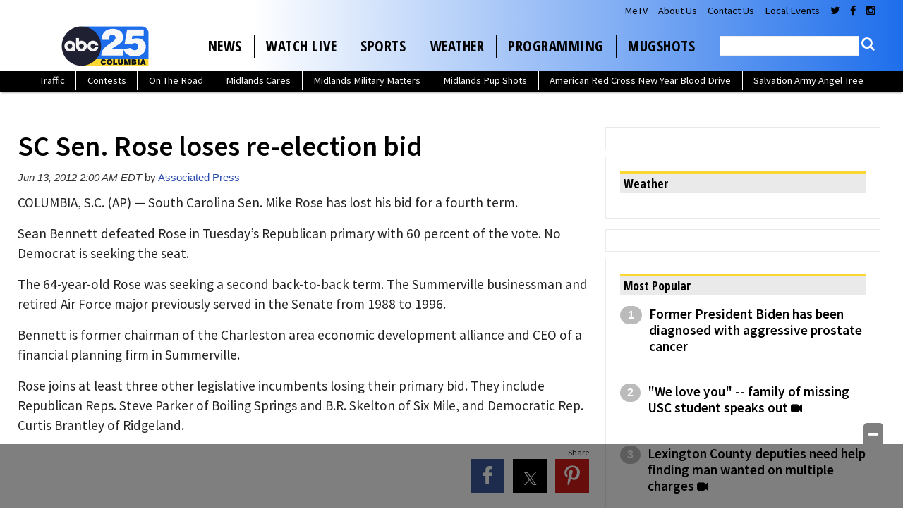

--- FILE ---
content_type: text/html; charset=UTF-8
request_url: https://www.abccolumbia.com/2012/06/13/sc-sen-rose-loses-re-election-bid/
body_size: 30662
content:
<!doctype html>

<!--[if lt IE 7]><html lang="en-US" class="no-js lt-ie9 lt-ie8 lt-ie7"><![endif]-->
<!--[if (IE 7)&!(IEMobile)]><html lang="en-US" class="no-js lt-ie9 lt-ie8"><![endif]-->
<!--[if (IE 8)&!(IEMobile)]><html lang="en-US" class="no-js lt-ie9"><![endif]-->
<!--[if gt IE 8]><!--> <html lang="en-US" class="no-js"><!--<![endif]-->

	<head>
		<meta charset="utf-8">

				<meta http-equiv="X-UA-Compatible" content="IE=edge">

		<title>SC Sen. Rose loses re-election bid - ABC Columbia</title>

				<meta name="HandheldFriendly" content="True">
		<meta name="MobileOptimized" content="320">
		<meta name="viewport" content="width=device-width, initial-scale=1"/>

				<link rel="icon" href="https://wpcdn.us-east-1.vip.tn-cloud.net/www.abccolumbia.com/content/uploads/2023/10/n/q/abc-columbia-48x48-1.png">
		<link rel="apple-touch-icon" href="https://wpcdn.us-east-1.vip.tn-cloud.net/www.abccolumbia.com/content/uploads/2023/10/j/o/abc-columbia-180x180-1.png">
		<!--[if IE]>
			<link rel="shortcut icon" href="https://wpcdn.us-east-1.vip.tn-cloud.net/www.abccolumbia.com/content/uploads/2023/10/n/q/abc-columbia-48x48-1.png/favicon.ico">
		<![endif]-->

		<meta name="msapplication-TileColor" content="#f01d4f">
		<meta name="msapplication-TileImage" content="https://wpcdn.us-east-1.vip.tn-cloud.net/www.abccolumbia.com/content/themes/gtxcel/library/images/win8-tile-icon.png">
		<meta name="theme-color" content="#121212">

		<link href="//maxcdn.bootstrapcdn.com/font-awesome/4.7.0/css/font-awesome.min.css" rel="stylesheet"> <!-- Font Awesome Glyphicons -->
		<link rel="pingback" href="https://www.abccolumbia.com/xmlrpc.php">

		<style>.templatera_shortcode > .jp-relatedposts { display : none !important; }.templatera_shortcode > h3 { display : none !important; }.templatera_shortcode > p { display : none !important; }.templatera_shortcode > .fb-comments { display : none !important; }.tribe-events-content > .jp-relatedposts { display : none !important; }.tribe-events-content > h3 { display : none !important; }.tribe-events-content > .fb-comments { display : none !important; }</style>
	<script type="text/javascript">
		if(typeof ad_slots_refresh =='undefined'){
			var ad_slots_refresh = new Array();
		}
		if(typeof gtx_ads_conf =='undefined'){
			var gtx_ads_conf = {};
			gtx_ads_conf.targetMap = {};
			gtx_ads_conf.ads = [];
			gtx_ads_conf.lazy = [];
			gtx_ads_conf.templates = {};
		}
		if(typeof googletag =='undefined'){
			var googletag = googletag || {};
			googletag.cmd = googletag.cmd || [];
		}
		gtx_ads_conf.fulltarget = "post-template-default single single-post postid-10702 single-format-standard postname-sc-sen-rose-loses-re-election-bid term-category-news term-category-state parent-category-news wpb-js-composer js-comp-ver-6.10.0 vc_responsive";
		gtx_ads_conf.targetMap.url = "/2012/06/13/sc-sen-rose-loses-re-election-bid/";
		gtx_ads_conf.targetMap.post = "10702";
		gtx_ads_conf.targetMap.category = ["news","state"];
		gtx_ads_conf.templates = {
			parallax: 'https://wpcdn.us-east-1.vip.tn-cloud.net/www.abccolumbia.com/content/plugins/gtx-ad-manager/templates/parallax.js',
			reveal: 'https://wpcdn.us-east-1.vip.tn-cloud.net/www.abccolumbia.com/content/plugins/gtx-ad-manager/templates/reveal.js',
            roller: 'https://wpcdn.us-east-1.vip.tn-cloud.net/www.abccolumbia.com/content/plugins/gtx-ad-manager/templates/roller.js'
		};
	</script>
			<script>
			function gtx_enable_dfp(){ /* do nothing */ }
			if(typeof ad_slots_refresh =='undefined'){
				var ad_slots_refresh = new Array(); 
			}
		</script>
		<script>(function(d, s, id){
				 var js, fjs = d.getElementsByTagName(s)[0];
				 if (d.getElementById(id)) {return;}
				 js = d.createElement(s); js.id = id;
				 js.src = "//connect.facebook.net/en_US/sdk.js#xfbml=1&version=v2.6";
				 fjs.parentNode.insertBefore(js, fjs);
			   }(document, 'script', 'facebook-jssdk'));</script><meta name='robots' content='index, follow, max-image-preview:large, max-snippet:-1, max-video-preview:-1' />
<script>
		window.dataLayer = [{"townnews.product.software":"RAYOS","townnews.product.version":"1.21.2","rayos.customer.ua":"UA-5563252-57","rayos.customer.ga4":"G-X1QMBQQJNJ","rayos.post.id":10702,"rayos.post.type":"post","rayos.post.title":"SC Sen. Rose loses re-election bid","rayos.post.author_name":["Associated Press"],"rayos.post.primary_category":"News","rayos.post.all_categories":["News","State"],"rayos.gallery.included":"No","rayos.video.included":"No","rayos.elections.widget_included":"No"}];
	</script><!-- Google Tag Manager -->
		<script>(function(w,d,s,l,i){w[l]=w[l]||[];w[l].push({'gtm.start':
		new Date().getTime(),event:'gtm.js'});var f=d.getElementsByTagName(s)[0],
		j=d.createElement(s),dl=l!='dataLayer'?'&l='+l:'';j.async=true;j.src=
		'https://www.googletagmanager.com/gtm.js?id='+i+dl;f.parentNode.insertBefore(j,f);
		})(window,document,'script','dataLayer','GTM-PDQV3N');</script>
		<!-- End Google Tag Manager -->
		<!-- Google Tag Manager -->
			<script>(function(w,d,s,l,i){w[l]=w[l]||[];w[l].push({'gtm.start':
			new Date().getTime(),event:'gtm.js'});var f=d.getElementsByTagName(s)[0],
			j=d.createElement(s),dl=l!='dataLayer'?'&l='+l:'';j.async=true;j.src=
			'https://www.googletagmanager.com/gtm.js?id='+i+dl;f.parentNode.insertBefore(j,f);
			})(window,document,'script','dataLayer','GTM-NGRF8RQ');</script>
			<!-- End Google Tag Manager -->
			
	<!-- This site is optimized with the Yoast SEO plugin v21.4 - https://yoast.com/wordpress/plugins/seo/ -->
	<link rel="canonical" href="https://www.abccolumbia.com/2012/06/13/sc-sen-rose-loses-re-election-bid/" />
	<meta property="og:locale" content="en_US" />
	<meta property="og:type" content="article" />
	<meta property="og:title" content="SC Sen. Rose loses re-election bid - ABC Columbia" />
	<meta property="og:description" content="COLUMBIA, S.C. (AP) — South Carolina Sen. Mike Rose has lost his bid for a fourth term." />
	<meta property="og:url" content="https://www.abccolumbia.com/2012/06/13/sc-sen-rose-loses-re-election-bid/" />
	<meta property="og:site_name" content="ABC Columbia" />
	<meta property="article:publisher" content="https://www.facebook.com/abccolumbia/" />
	<meta property="article:published_time" content="2012-06-13T02:00:09+00:00" />
	<meta property="article:modified_time" content="2015-10-22T12:17:36+00:00" />
	<meta name="author" content="Associated Press" />
	<meta name="twitter:card" content="summary_large_image" />
	<meta name="twitter:creator" content="@abc_columbia" />
	<meta name="twitter:site" content="@abc_columbia" />
	<meta name="twitter:label1" content="Written by" />
	<meta name="twitter:data1" content="Associated Press" />
	<meta name="twitter:label2" content="Est. reading time" />
	<meta name="twitter:data2" content="1 minute" />
	<script type="application/ld+json" class="yoast-schema-graph">{"@context":"https://schema.org","@graph":[{"@type":"Article","@id":"https://www.abccolumbia.com/2012/06/13/sc-sen-rose-loses-re-election-bid/#article","isPartOf":{"@id":"https://www.abccolumbia.com/2012/06/13/sc-sen-rose-loses-re-election-bid/"},"author":{"name":"Associated Press","@id":"https://www.abccolumbia.com/#/schema/person/ecf375197d0389526dc0e3bf7a3da67c"},"headline":"SC Sen. Rose loses re-election bid","datePublished":"2012-06-13T02:00:09+00:00","dateModified":"2015-10-22T12:17:36+00:00","mainEntityOfPage":{"@id":"https://www.abccolumbia.com/2012/06/13/sc-sen-rose-loses-re-election-bid/"},"wordCount":122,"commentCount":0,"publisher":{"@id":"https://www.abccolumbia.com/#organization"},"articleSection":["News","State"],"inLanguage":"en-US"},{"@type":"WebPage","@id":"https://www.abccolumbia.com/2012/06/13/sc-sen-rose-loses-re-election-bid/","url":"https://www.abccolumbia.com/2012/06/13/sc-sen-rose-loses-re-election-bid/","name":"SC Sen. Rose loses re-election bid - ABC Columbia","isPartOf":{"@id":"https://www.abccolumbia.com/#website"},"datePublished":"2012-06-13T02:00:09+00:00","dateModified":"2015-10-22T12:17:36+00:00","inLanguage":"en-US","potentialAction":[{"@type":"ReadAction","target":["https://www.abccolumbia.com/2012/06/13/sc-sen-rose-loses-re-election-bid/"]}]},{"@type":"WebSite","@id":"https://www.abccolumbia.com/#website","url":"https://www.abccolumbia.com/","name":"ABC Columbia","description":"Live @ 5am-7am | Noon | 5pm &amp; 6pm | 11pm","publisher":{"@id":"https://www.abccolumbia.com/#organization"},"potentialAction":[{"@type":"SearchAction","target":{"@type":"EntryPoint","urlTemplate":"https://www.abccolumbia.com/?s={search_term_string}"},"query-input":"required name=search_term_string"}],"inLanguage":"en-US"},{"@type":"Organization","@id":"https://www.abccolumbia.com/#organization","name":"ABC Columbia","url":"https://www.abccolumbia.com/","logo":{"@type":"ImageObject","inLanguage":"en-US","@id":"https://www.abccolumbia.com/#/schema/logo/image/","url":"https://www.abccolumbia.com/content/uploads/2020/03/20200313abccolumbia.jpg","contentUrl":"https://www.abccolumbia.com/content/uploads/2020/03/20200313abccolumbia.jpg","width":400,"height":400,"caption":"ABC Columbia"},"image":{"@id":"https://www.abccolumbia.com/#/schema/logo/image/"},"sameAs":["https://www.facebook.com/abccolumbia/","https://twitter.com/abc_columbia","https://www.instagram.com/abccolumbia/","https://www.pinterest.com/abccolumbia/","https://www.youtube.com/user/abccolumbia"]},{"@type":"Person","@id":"https://www.abccolumbia.com/#/schema/person/ecf375197d0389526dc0e3bf7a3da67c","name":"Associated Press","image":{"@type":"ImageObject","inLanguage":"en-US","@id":"https://www.abccolumbia.com/#/schema/person/image/","url":"https://secure.gravatar.com/avatar/?s=96&d=mm&r=g","contentUrl":"https://secure.gravatar.com/avatar/?s=96&d=mm&r=g","caption":"Associated Press"},"url":"https://www.abccolumbia.com/author/associatedpress/"}]}</script>
	<!-- / Yoast SEO plugin. -->


<link rel='dns-prefetch' href='//wpcdn.us-east-1.vip.tn-cloud.net' />
<link rel='dns-prefetch' href='//maps.googleapis.com' />
<link rel='dns-prefetch' href='//ws.sharethis.com' />
<link rel='dns-prefetch' href='//www.google.com' />
<link rel='dns-prefetch' href='//fonts.googleapis.com' />
<link rel='dns-prefetch' href='//maxcdn.bootstrapcdn.com' />
<link rel="alternate" type="application/rss+xml" title="ABC Columbia &raquo; Feed" href="https://www.abccolumbia.com/feed/" />
<script type="text/javascript">
/* <![CDATA[ */
window._wpemojiSettings = {"baseUrl":"https:\/\/s.w.org\/images\/core\/emoji\/14.0.0\/72x72\/","ext":".png","svgUrl":"https:\/\/s.w.org\/images\/core\/emoji\/14.0.0\/svg\/","svgExt":".svg","source":{"concatemoji":"https:\/\/www.abccolumbia.com\/wp-includes\/js\/wp-emoji-release.min.js"}};
/*! This file is auto-generated */
!function(i,n){var o,s,e;function c(e){try{var t={supportTests:e,timestamp:(new Date).valueOf()};sessionStorage.setItem(o,JSON.stringify(t))}catch(e){}}function p(e,t,n){e.clearRect(0,0,e.canvas.width,e.canvas.height),e.fillText(t,0,0);var t=new Uint32Array(e.getImageData(0,0,e.canvas.width,e.canvas.height).data),r=(e.clearRect(0,0,e.canvas.width,e.canvas.height),e.fillText(n,0,0),new Uint32Array(e.getImageData(0,0,e.canvas.width,e.canvas.height).data));return t.every(function(e,t){return e===r[t]})}function u(e,t,n){switch(t){case"flag":return n(e,"\ud83c\udff3\ufe0f\u200d\u26a7\ufe0f","\ud83c\udff3\ufe0f\u200b\u26a7\ufe0f")?!1:!n(e,"\ud83c\uddfa\ud83c\uddf3","\ud83c\uddfa\u200b\ud83c\uddf3")&&!n(e,"\ud83c\udff4\udb40\udc67\udb40\udc62\udb40\udc65\udb40\udc6e\udb40\udc67\udb40\udc7f","\ud83c\udff4\u200b\udb40\udc67\u200b\udb40\udc62\u200b\udb40\udc65\u200b\udb40\udc6e\u200b\udb40\udc67\u200b\udb40\udc7f");case"emoji":return!n(e,"\ud83e\udef1\ud83c\udffb\u200d\ud83e\udef2\ud83c\udfff","\ud83e\udef1\ud83c\udffb\u200b\ud83e\udef2\ud83c\udfff")}return!1}function f(e,t,n){var r="undefined"!=typeof WorkerGlobalScope&&self instanceof WorkerGlobalScope?new OffscreenCanvas(300,150):i.createElement("canvas"),a=r.getContext("2d",{willReadFrequently:!0}),o=(a.textBaseline="top",a.font="600 32px Arial",{});return e.forEach(function(e){o[e]=t(a,e,n)}),o}function t(e){var t=i.createElement("script");t.src=e,t.defer=!0,i.head.appendChild(t)}"undefined"!=typeof Promise&&(o="wpEmojiSettingsSupports",s=["flag","emoji"],n.supports={everything:!0,everythingExceptFlag:!0},e=new Promise(function(e){i.addEventListener("DOMContentLoaded",e,{once:!0})}),new Promise(function(t){var n=function(){try{var e=JSON.parse(sessionStorage.getItem(o));if("object"==typeof e&&"number"==typeof e.timestamp&&(new Date).valueOf()<e.timestamp+604800&&"object"==typeof e.supportTests)return e.supportTests}catch(e){}return null}();if(!n){if("undefined"!=typeof Worker&&"undefined"!=typeof OffscreenCanvas&&"undefined"!=typeof URL&&URL.createObjectURL&&"undefined"!=typeof Blob)try{var e="postMessage("+f.toString()+"("+[JSON.stringify(s),u.toString(),p.toString()].join(",")+"));",r=new Blob([e],{type:"text/javascript"}),a=new Worker(URL.createObjectURL(r),{name:"wpTestEmojiSupports"});return void(a.onmessage=function(e){c(n=e.data),a.terminate(),t(n)})}catch(e){}c(n=f(s,u,p))}t(n)}).then(function(e){for(var t in e)n.supports[t]=e[t],n.supports.everything=n.supports.everything&&n.supports[t],"flag"!==t&&(n.supports.everythingExceptFlag=n.supports.everythingExceptFlag&&n.supports[t]);n.supports.everythingExceptFlag=n.supports.everythingExceptFlag&&!n.supports.flag,n.DOMReady=!1,n.readyCallback=function(){n.DOMReady=!0}}).then(function(){return e}).then(function(){var e;n.supports.everything||(n.readyCallback(),(e=n.source||{}).concatemoji?t(e.concatemoji):e.wpemoji&&e.twemoji&&(t(e.twemoji),t(e.wpemoji)))}))}((window,document),window._wpemojiSettings);
/* ]]> */
</script>
<style type="text/css">
.hasCountdown{text-shadow:transparent 0 1px 1px;overflow:hidden;padding:5px}.countdown_rtl{direction:rtl}.countdown_holding span{background-color:#ccc}.countdown_row{clear:both;width:100%;text-align:center}.countdown_show1 .countdown_section{width:98%}.countdown_show2 .countdown_section{width:48%}.countdown_show3 .countdown_section{width:32.5%}.countdown_show4 .countdown_section{width:24.5%}.countdown_show5 .countdown_section{width:19.5%}.countdown_show6 .countdown_section{width:16.25%}.countdown_show7 .countdown_section{width:14%}.countdown_section{display:block;float:left;font-size:75%;text-align:center;margin:3px 0}.countdown_amount{font-size:200%}.countdown_descr{display:block;width:100%}a.countdown_infolink{display:block;border-radius:10px;width:14px;height:13px;float:right;font-size:9px;line-height:13px;font-weight:700;text-align:center;position:relative;top:-15px;border:1px solid}#countdown-preview{padding:10px}</style>
<link rel='stylesheet' id='bootstrap-css-css' href='https://wpcdn.us-east-1.vip.tn-cloud.net/www.abccolumbia.com/content/themes/gtxcel/library/css/bootstrap/bootstrap.css' type='text/css' media='all' />
<link rel='stylesheet' id='bones-stylesheet-css' href='https://wpcdn.us-east-1.vip.tn-cloud.net/www.abccolumbia.com/content/themes/gtxcel/library/css/style.css?ver=1765321969' type='text/css' media='all' />
<!--[if lt IE 9]>
<link rel='stylesheet' id='bones-ie-only-css' href='https://wpcdn.us-east-1.vip.tn-cloud.net/www.abccolumbia.com/content/themes/gtxcel/library/css/ie.css' type='text/css' media='all' />
<![endif]-->
<link rel='stylesheet' id='list-grid-css' href='https://wpcdn.us-east-1.vip.tn-cloud.net/www.abccolumbia.com/content/themes/gtxcel/library/css/grid.css?ver=1.11.0' type='text/css' media='all' />
<style id='wp-emoji-styles-inline-css' type='text/css'>

	img.wp-smiley, img.emoji {
		display: inline !important;
		border: none !important;
		box-shadow: none !important;
		height: 1em !important;
		width: 1em !important;
		margin: 0 0.07em !important;
		vertical-align: -0.1em !important;
		background: none !important;
		padding: 0 !important;
	}
</style>
<link rel='stylesheet' id='wp-block-library-css' href='https://www.abccolumbia.com/wp-includes/css/dist/block-library/style.min.css' type='text/css' media='all' />
<style id='classic-theme-styles-inline-css' type='text/css'>
/*! This file is auto-generated */
.wp-block-button__link{color:#fff;background-color:#32373c;border-radius:9999px;box-shadow:none;text-decoration:none;padding:calc(.667em + 2px) calc(1.333em + 2px);font-size:1.125em}.wp-block-file__button{background:#32373c;color:#fff;text-decoration:none}
</style>
<style id='global-styles-inline-css' type='text/css'>
body{--wp--preset--color--black: #000000;--wp--preset--color--cyan-bluish-gray: #abb8c3;--wp--preset--color--white: #ffffff;--wp--preset--color--pale-pink: #f78da7;--wp--preset--color--vivid-red: #cf2e2e;--wp--preset--color--luminous-vivid-orange: #ff6900;--wp--preset--color--luminous-vivid-amber: #fcb900;--wp--preset--color--light-green-cyan: #7bdcb5;--wp--preset--color--vivid-green-cyan: #00d084;--wp--preset--color--pale-cyan-blue: #8ed1fc;--wp--preset--color--vivid-cyan-blue: #0693e3;--wp--preset--color--vivid-purple: #9b51e0;--wp--preset--gradient--vivid-cyan-blue-to-vivid-purple: linear-gradient(135deg,rgba(6,147,227,1) 0%,rgb(155,81,224) 100%);--wp--preset--gradient--light-green-cyan-to-vivid-green-cyan: linear-gradient(135deg,rgb(122,220,180) 0%,rgb(0,208,130) 100%);--wp--preset--gradient--luminous-vivid-amber-to-luminous-vivid-orange: linear-gradient(135deg,rgba(252,185,0,1) 0%,rgba(255,105,0,1) 100%);--wp--preset--gradient--luminous-vivid-orange-to-vivid-red: linear-gradient(135deg,rgba(255,105,0,1) 0%,rgb(207,46,46) 100%);--wp--preset--gradient--very-light-gray-to-cyan-bluish-gray: linear-gradient(135deg,rgb(238,238,238) 0%,rgb(169,184,195) 100%);--wp--preset--gradient--cool-to-warm-spectrum: linear-gradient(135deg,rgb(74,234,220) 0%,rgb(151,120,209) 20%,rgb(207,42,186) 40%,rgb(238,44,130) 60%,rgb(251,105,98) 80%,rgb(254,248,76) 100%);--wp--preset--gradient--blush-light-purple: linear-gradient(135deg,rgb(255,206,236) 0%,rgb(152,150,240) 100%);--wp--preset--gradient--blush-bordeaux: linear-gradient(135deg,rgb(254,205,165) 0%,rgb(254,45,45) 50%,rgb(107,0,62) 100%);--wp--preset--gradient--luminous-dusk: linear-gradient(135deg,rgb(255,203,112) 0%,rgb(199,81,192) 50%,rgb(65,88,208) 100%);--wp--preset--gradient--pale-ocean: linear-gradient(135deg,rgb(255,245,203) 0%,rgb(182,227,212) 50%,rgb(51,167,181) 100%);--wp--preset--gradient--electric-grass: linear-gradient(135deg,rgb(202,248,128) 0%,rgb(113,206,126) 100%);--wp--preset--gradient--midnight: linear-gradient(135deg,rgb(2,3,129) 0%,rgb(40,116,252) 100%);--wp--preset--font-size--small: 13px;--wp--preset--font-size--medium: 20px;--wp--preset--font-size--large: 36px;--wp--preset--font-size--x-large: 42px;--wp--preset--spacing--20: 0.44rem;--wp--preset--spacing--30: 0.67rem;--wp--preset--spacing--40: 1rem;--wp--preset--spacing--50: 1.5rem;--wp--preset--spacing--60: 2.25rem;--wp--preset--spacing--70: 3.38rem;--wp--preset--spacing--80: 5.06rem;--wp--preset--shadow--natural: 6px 6px 9px rgba(0, 0, 0, 0.2);--wp--preset--shadow--deep: 12px 12px 50px rgba(0, 0, 0, 0.4);--wp--preset--shadow--sharp: 6px 6px 0px rgba(0, 0, 0, 0.2);--wp--preset--shadow--outlined: 6px 6px 0px -3px rgba(255, 255, 255, 1), 6px 6px rgba(0, 0, 0, 1);--wp--preset--shadow--crisp: 6px 6px 0px rgba(0, 0, 0, 1);}:where(.is-layout-flex){gap: 0.5em;}:where(.is-layout-grid){gap: 0.5em;}body .is-layout-flow > .alignleft{float: left;margin-inline-start: 0;margin-inline-end: 2em;}body .is-layout-flow > .alignright{float: right;margin-inline-start: 2em;margin-inline-end: 0;}body .is-layout-flow > .aligncenter{margin-left: auto !important;margin-right: auto !important;}body .is-layout-constrained > .alignleft{float: left;margin-inline-start: 0;margin-inline-end: 2em;}body .is-layout-constrained > .alignright{float: right;margin-inline-start: 2em;margin-inline-end: 0;}body .is-layout-constrained > .aligncenter{margin-left: auto !important;margin-right: auto !important;}body .is-layout-constrained > :where(:not(.alignleft):not(.alignright):not(.alignfull)){max-width: var(--wp--style--global--content-size);margin-left: auto !important;margin-right: auto !important;}body .is-layout-constrained > .alignwide{max-width: var(--wp--style--global--wide-size);}body .is-layout-flex{display: flex;}body .is-layout-flex{flex-wrap: wrap;align-items: center;}body .is-layout-flex > *{margin: 0;}body .is-layout-grid{display: grid;}body .is-layout-grid > *{margin: 0;}:where(.wp-block-columns.is-layout-flex){gap: 2em;}:where(.wp-block-columns.is-layout-grid){gap: 2em;}:where(.wp-block-post-template.is-layout-flex){gap: 1.25em;}:where(.wp-block-post-template.is-layout-grid){gap: 1.25em;}.has-black-color{color: var(--wp--preset--color--black) !important;}.has-cyan-bluish-gray-color{color: var(--wp--preset--color--cyan-bluish-gray) !important;}.has-white-color{color: var(--wp--preset--color--white) !important;}.has-pale-pink-color{color: var(--wp--preset--color--pale-pink) !important;}.has-vivid-red-color{color: var(--wp--preset--color--vivid-red) !important;}.has-luminous-vivid-orange-color{color: var(--wp--preset--color--luminous-vivid-orange) !important;}.has-luminous-vivid-amber-color{color: var(--wp--preset--color--luminous-vivid-amber) !important;}.has-light-green-cyan-color{color: var(--wp--preset--color--light-green-cyan) !important;}.has-vivid-green-cyan-color{color: var(--wp--preset--color--vivid-green-cyan) !important;}.has-pale-cyan-blue-color{color: var(--wp--preset--color--pale-cyan-blue) !important;}.has-vivid-cyan-blue-color{color: var(--wp--preset--color--vivid-cyan-blue) !important;}.has-vivid-purple-color{color: var(--wp--preset--color--vivid-purple) !important;}.has-black-background-color{background-color: var(--wp--preset--color--black) !important;}.has-cyan-bluish-gray-background-color{background-color: var(--wp--preset--color--cyan-bluish-gray) !important;}.has-white-background-color{background-color: var(--wp--preset--color--white) !important;}.has-pale-pink-background-color{background-color: var(--wp--preset--color--pale-pink) !important;}.has-vivid-red-background-color{background-color: var(--wp--preset--color--vivid-red) !important;}.has-luminous-vivid-orange-background-color{background-color: var(--wp--preset--color--luminous-vivid-orange) !important;}.has-luminous-vivid-amber-background-color{background-color: var(--wp--preset--color--luminous-vivid-amber) !important;}.has-light-green-cyan-background-color{background-color: var(--wp--preset--color--light-green-cyan) !important;}.has-vivid-green-cyan-background-color{background-color: var(--wp--preset--color--vivid-green-cyan) !important;}.has-pale-cyan-blue-background-color{background-color: var(--wp--preset--color--pale-cyan-blue) !important;}.has-vivid-cyan-blue-background-color{background-color: var(--wp--preset--color--vivid-cyan-blue) !important;}.has-vivid-purple-background-color{background-color: var(--wp--preset--color--vivid-purple) !important;}.has-black-border-color{border-color: var(--wp--preset--color--black) !important;}.has-cyan-bluish-gray-border-color{border-color: var(--wp--preset--color--cyan-bluish-gray) !important;}.has-white-border-color{border-color: var(--wp--preset--color--white) !important;}.has-pale-pink-border-color{border-color: var(--wp--preset--color--pale-pink) !important;}.has-vivid-red-border-color{border-color: var(--wp--preset--color--vivid-red) !important;}.has-luminous-vivid-orange-border-color{border-color: var(--wp--preset--color--luminous-vivid-orange) !important;}.has-luminous-vivid-amber-border-color{border-color: var(--wp--preset--color--luminous-vivid-amber) !important;}.has-light-green-cyan-border-color{border-color: var(--wp--preset--color--light-green-cyan) !important;}.has-vivid-green-cyan-border-color{border-color: var(--wp--preset--color--vivid-green-cyan) !important;}.has-pale-cyan-blue-border-color{border-color: var(--wp--preset--color--pale-cyan-blue) !important;}.has-vivid-cyan-blue-border-color{border-color: var(--wp--preset--color--vivid-cyan-blue) !important;}.has-vivid-purple-border-color{border-color: var(--wp--preset--color--vivid-purple) !important;}.has-vivid-cyan-blue-to-vivid-purple-gradient-background{background: var(--wp--preset--gradient--vivid-cyan-blue-to-vivid-purple) !important;}.has-light-green-cyan-to-vivid-green-cyan-gradient-background{background: var(--wp--preset--gradient--light-green-cyan-to-vivid-green-cyan) !important;}.has-luminous-vivid-amber-to-luminous-vivid-orange-gradient-background{background: var(--wp--preset--gradient--luminous-vivid-amber-to-luminous-vivid-orange) !important;}.has-luminous-vivid-orange-to-vivid-red-gradient-background{background: var(--wp--preset--gradient--luminous-vivid-orange-to-vivid-red) !important;}.has-very-light-gray-to-cyan-bluish-gray-gradient-background{background: var(--wp--preset--gradient--very-light-gray-to-cyan-bluish-gray) !important;}.has-cool-to-warm-spectrum-gradient-background{background: var(--wp--preset--gradient--cool-to-warm-spectrum) !important;}.has-blush-light-purple-gradient-background{background: var(--wp--preset--gradient--blush-light-purple) !important;}.has-blush-bordeaux-gradient-background{background: var(--wp--preset--gradient--blush-bordeaux) !important;}.has-luminous-dusk-gradient-background{background: var(--wp--preset--gradient--luminous-dusk) !important;}.has-pale-ocean-gradient-background{background: var(--wp--preset--gradient--pale-ocean) !important;}.has-electric-grass-gradient-background{background: var(--wp--preset--gradient--electric-grass) !important;}.has-midnight-gradient-background{background: var(--wp--preset--gradient--midnight) !important;}.has-small-font-size{font-size: var(--wp--preset--font-size--small) !important;}.has-medium-font-size{font-size: var(--wp--preset--font-size--medium) !important;}.has-large-font-size{font-size: var(--wp--preset--font-size--large) !important;}.has-x-large-font-size{font-size: var(--wp--preset--font-size--x-large) !important;}
.wp-block-navigation a:where(:not(.wp-element-button)){color: inherit;}
:where(.wp-block-post-template.is-layout-flex){gap: 1.25em;}:where(.wp-block-post-template.is-layout-grid){gap: 1.25em;}
:where(.wp-block-columns.is-layout-flex){gap: 2em;}:where(.wp-block-columns.is-layout-grid){gap: 2em;}
.wp-block-pullquote{font-size: 1.5em;line-height: 1.6;}
</style>
<link rel='stylesheet' id='gt-posts-slider-style-css' href='https://wpcdn.us-east-1.vip.tn-cloud.net/www.abccolumbia.com/content/mu-plugins/gtxcel-plugin/vc_posts_slider/posts-slider.css?ver=1570550597' type='text/css' media='all' />
<link rel='stylesheet' id='flexslider-css' href='https://wpcdn.us-east-1.vip.tn-cloud.net/www.abccolumbia.com/content/mu-plugins/js_composer/assets/lib/flexslider/flexslider.min.css?ver=6.10.0' type='text/css' media='all' />
<link rel='stylesheet' id='gt-flexslider-style-css' href='https://wpcdn.us-east-1.vip.tn-cloud.net/www.abccolumbia.com/content/mu-plugins/gtxcel-plugin/vc_gallery/gt-flexslider.css?ver=1648237149' type='text/css' media='all' />
<link rel='stylesheet' id='prettyphoto-css' href='https://wpcdn.us-east-1.vip.tn-cloud.net/www.abccolumbia.com/content/mu-plugins/js_composer/assets/lib/prettyphoto/css/prettyPhoto.min.css?ver=6.10.0' type='text/css' media='all' />
<link rel='stylesheet' id='rayos_alm_list_templates_style-css' href='https://wpcdn.us-east-1.vip.tn-cloud.net/www.abccolumbia.com/content/mu-plugins/gtxcel-plugin/functionalities//css/rayos_alm_list_templates.css?ver=1667523778' type='text/css' media='all' />
<link rel='stylesheet' id='googlefonts-css' href='https://fonts.googleapis.com/css?family=Source+Sans+Pro:400,600|Open+Sans+Condensed:300,700&subset=latin' type='text/css' media='all' />
<link rel='stylesheet' id='blox-syndication-css' href='https://wpcdn.us-east-1.vip.tn-cloud.net/www.abccolumbia.com/content/plugins/blox-syndication/assets/css/blox-syndication.css' type='text/css' media='all' />
<link rel='stylesheet' id='geobase-style-css' href='https://wpcdn.us-east-1.vip.tn-cloud.net/www.abccolumbia.com/content/plugins/geobase/geobase.css?ver=1679517292' type='text/css' media='all' />
<style id='geobase-style-inline-css' type='text/css'>

	article.geobase-post .geobase-content-wrapper {
		width: 100%;
		float: none;
	}
	article.geobase-post .thumb-wrap {
		width: 0%;
		float: left;
		margin-right: 2%;	}
	
</style>
<link rel='stylesheet' id='geobase-prettyphoto-style-css' href='https://wpcdn.us-east-1.vip.tn-cloud.net/www.abccolumbia.com/content/plugins/geobase/prettyphoto/css/prettyPhoto.css' type='text/css' media='all' />
<link rel='stylesheet' id='geobasemap-style-css' href='https://wpcdn.us-east-1.vip.tn-cloud.net/www.abccolumbia.com/content/plugins/geobase/vc_geobasemap/vc_geobasemap.css?ver=1570550597' type='text/css' media='all' />
<link rel='stylesheet' id='directory-select2-css' href='https://wpcdn.us-east-1.vip.tn-cloud.net/www.abccolumbia.com/content/plugins/geobase/vc_directory_filter/assets/select2/css/select2.css?ver=3.5.2' type='text/css' media='all' />
<link rel='stylesheet' id='custom-template-style-css' href='https://wpcdn.us-east-1.vip.tn-cloud.net/www.abccolumbia.com/content/plugins/gt-custom-templates/custom-templates.css' type='text/css' media='all' />
<link rel='stylesheet' id='ad-manager-style-css' href='https://wpcdn.us-east-1.vip.tn-cloud.net/www.abccolumbia.com/content/plugins/gtx-ad-manager/ad-manager.css?ver=1728932431' type='text/css' media='all' />
<link rel='stylesheet' id='bylines-style-css' href='https://wpcdn.us-east-1.vip.tn-cloud.net/www.abccolumbia.com/content/plugins/gtx-author-bios/css/bylines.css?ver=1570550597' type='text/css' media='all' />
<link rel='stylesheet' id='gtxcelfimagescss-css' href='https://wpcdn.us-east-1.vip.tn-cloud.net/www.abccolumbia.com/content/plugins/gtx-fimages/css/all.css?ver=1570550597' type='text/css' media='all' />
<link rel='stylesheet' id='lightbox-style-css' href='https://wpcdn.us-east-1.vip.tn-cloud.net/www.abccolumbia.com/content/plugins/gtx-gallery/css/gtx-lightbox.css?ver=2018.3.20' type='text/css' media='all' />
<link rel='stylesheet' id='gtx-oembed-style-css' href='https://wpcdn.us-east-1.vip.tn-cloud.net/www.abccolumbia.com/content/plugins/gtx-oembed-extension/gtx-oembed.css?ver=1570550597' type='text/css' media='all' />
<link rel='stylesheet' id='rayos_trending_topics_style-css' href='https://wpcdn.us-east-1.vip.tn-cloud.net/www.abccolumbia.com/content/plugins/rayos-trending-topics/rayos-trending-topics.css?ver=1621950080' type='text/css' media='all' />
<link rel='stylesheet' id='simple-share-buttons-adder-font-awesome-css' href='//maxcdn.bootstrapcdn.com/font-awesome/4.3.0/css/font-awesome.min.css' type='text/css' media='all' />
<link rel='stylesheet' id='author-bios-style-css' href='https://wpcdn.us-east-1.vip.tn-cloud.net/www.abccolumbia.com/content/plugins/gtx-author-bios/css/author-bios.css' type='text/css' media='all' />
<link rel='stylesheet' id='vc-most-viewed-videos-styles-css' href='https://wpcdn.us-east-1.vip.tn-cloud.net/www.abccolumbia.com/content/themes/abccolumbia/custom/vc_most_viewed_videos/vc_most_viewed_videos.css' type='text/css' media='all' />
<link rel='stylesheet' id='vc_wi_gallery-css' href='https://wpcdn.us-east-1.vip.tn-cloud.net/www.abccolumbia.com/content/themes/abccolumbia/custom/vc_wi_gallery/vc_wi_gallery.css' type='text/css' media='all' />
<link rel='stylesheet' id='parent-style-css' href='https://wpcdn.us-east-1.vip.tn-cloud.net/www.abccolumbia.com/content/themes/gtxcel/style.css?ver=1664375579' type='text/css' media='all' />
<link rel='stylesheet' id='child-style-css' href='https://wpcdn.us-east-1.vip.tn-cloud.net/www.abccolumbia.com/content/themes/abccolumbia/style.css' type='text/css' media='all' />
<link rel='stylesheet' id='gtx-election-teaser-widgets-2-css' href='https://www.abccolumbia.com/style/c6ad5569419834a3cac695879ee991c8/election-teaser-widgets-2/' type='text/css' media='all' />
<link rel='stylesheet' id='gtx-rayos-alert-styles-css' href='https://www.abccolumbia.com/style/c6ad5569419834a3cac695879ee991c8/rayos-alert-styles/' type='text/css' media='all' />
<link rel='stylesheet' id='gtx-election-teaser-widgets-css' href='https://www.abccolumbia.com/style/c6ad5569419834a3cac695879ee991c8/election-teaser-widgets/' type='text/css' media='all' />
<link rel='stylesheet' id='gtx-ad-creative-css' href='https://www.abccolumbia.com/style/c6ad5569419834a3cac695879ee991c8/ad-creative/' type='text/css' media='all' />
<link rel='stylesheet' id='gtx-custom_css_post-css' href='https://www.abccolumbia.com/style/8722713760dfd8b206f5f55fdff36452/custom_css_post/' type='text/css' media='all' />
<link rel='stylesheet' id='acf-repeater-style-css' href='https://wpcdn.us-east-1.vip.tn-cloud.net/www.abccolumbia.com/content/themes/gtxcel/includes/acf_repeater_shortcode/acf_repeater_shortcode.css' type='text/css' media='all' />
<link rel='stylesheet' id='rayos-ssba-twitter-x-logo-css' href='https://wpcdn.us-east-1.vip.tn-cloud.net/www.abccolumbia.com/content/themes/gtxcel/includes/ssba-twitter-update/x-logo-styles.css?ver=1702673046' type='text/css' media='all' />
<link rel='stylesheet' id='tablepress-responsive-tables-css' href='https://wpcdn.us-east-1.vip.tn-cloud.net/www.abccolumbia.com/content/plugins/tablepress-responsive-tables/css/responsive.dataTables.min.css?ver=1.4' type='text/css' media='all' />
<link rel='stylesheet' id='tablepress-default-css' href='https://wpcdn.us-east-1.vip.tn-cloud.net/www.abccolumbia.com/content/plugins/tablepress/css/default.min.css?ver=1.14' type='text/css' media='all' />
<link rel='stylesheet' id='dashicons-css' href='https://www.abccolumbia.com/wp-includes/css/dashicons.min.css' type='text/css' media='all' />
<link rel='stylesheet' id='acf-global-css' href='https://wpcdn.us-east-1.vip.tn-cloud.net/www.abccolumbia.com/content/mu-plugins/advanced-custom-fields-pro/assets/build/css/acf-global.css?ver=6.0.3' type='text/css' media='all' />
<link rel='stylesheet' id='acf-input-css' href='https://wpcdn.us-east-1.vip.tn-cloud.net/www.abccolumbia.com/content/mu-plugins/advanced-custom-fields-pro/assets/build/css/acf-input.css?ver=6.0.3' type='text/css' media='all' />
<link rel='stylesheet' id='acf-pro-input-css' href='https://wpcdn.us-east-1.vip.tn-cloud.net/www.abccolumbia.com/content/mu-plugins/advanced-custom-fields-pro/assets/build/css/pro/acf-pro-input.css?ver=6.0.3' type='text/css' media='all' />
<link rel='stylesheet' id='acf-datepicker-css' href='https://wpcdn.us-east-1.vip.tn-cloud.net/www.abccolumbia.com/content/mu-plugins/advanced-custom-fields-pro/assets/inc/datepicker/jquery-ui.min.css?ver=1.11.4' type='text/css' media='all' />
<link rel='stylesheet' id='acf-timepicker-css' href='https://wpcdn.us-east-1.vip.tn-cloud.net/www.abccolumbia.com/content/mu-plugins/advanced-custom-fields-pro/assets/inc/timepicker/jquery-ui-timepicker-addon.min.css?ver=1.6.1' type='text/css' media='all' />
<link rel='stylesheet' id='wp-color-picker-css' href='https://www.abccolumbia.com/wp-admin/css/color-picker.min.css' type='text/css' media='all' />
<link rel='stylesheet' id='blox-syndication-admin-css' href='https://wpcdn.us-east-1.vip.tn-cloud.net/www.abccolumbia.com/content/plugins/blox-syndication/assets/css/admin-blox-syndication.css?ver=1.1.1' type='text/css' media='all' />
<link rel='stylesheet' id='scheduled-elements-style-css' href='https://wpcdn.us-east-1.vip.tn-cloud.net/www.abccolumbia.com/content/plugins/gtx-scheduled-elements/scheduled-elements.css?ver=2018.08.10' type='text/css' media='all' />
<link rel='stylesheet' id='dgwt-jg-style-css' href='https://wpcdn.us-east-1.vip.tn-cloud.net/www.abccolumbia.com/content/plugins/gtx-gallery/justified-gallery/assets/css/style.min.css?ver=1.2.2' type='text/css' media='all' />
<link rel='stylesheet' id='dgwt-jg-photoswipe-css' href='https://wpcdn.us-east-1.vip.tn-cloud.net/www.abccolumbia.com/content/plugins/gtx-gallery/justified-gallery/includes/Lightbox/Photoswipe/assets/photoswipe.css?ver=1.2.2' type='text/css' media='all' />
<link rel='stylesheet' id='dgwt-jg-photoswipe-skin-css' href='https://wpcdn.us-east-1.vip.tn-cloud.net/www.abccolumbia.com/content/plugins/gtx-gallery/justified-gallery/includes/Lightbox/Photoswipe/assets/default-skin/default-skin.css?ver=1.2.2' type='text/css' media='all' />
<!--[if !IE]><!-->
<link rel='stylesheet' id='tablepress-responsive-tables-flip-css' href='https://wpcdn.us-east-1.vip.tn-cloud.net/www.abccolumbia.com/content/plugins/tablepress-responsive-tables/css/tablepress-responsive-flip.min.css?ver=1.4' type='text/css' media='all' />
<!--<![endif]-->
<script type="text/javascript" src="https://www.abccolumbia.com/wp-includes/js/jquery/jquery.min.js?ver=3.7.1" id="jquery-core-js"></script>
<script type="text/javascript" src="https://www.abccolumbia.com/wp-includes/js/jquery/jquery-migrate.min.js?ver=3.4.1" id="jquery-migrate-js"></script>
<script type="text/javascript" src="https://wpcdn.us-east-1.vip.tn-cloud.net/www.abccolumbia.com/content/themes/gtxcel/library/js/libs/modernizr.custom.min.js?ver=2.5.3" id="bones-modernizr-js"></script>
<script type="text/javascript" src="https://wpcdn.us-east-1.vip.tn-cloud.net/www.abccolumbia.com/content/themes/gtxcel/library/js/gtxcel.js?ver=0.1" id="gtxcel-global-js"></script>
<script type="text/javascript" src="https://wpcdn.us-east-1.vip.tn-cloud.net/www.abccolumbia.com/content/themes/gtxcel/library/js/mobile-nav.js?ver=0.1" id="mobile-nav-js"></script>
<script type="text/javascript" src="https://wpcdn.us-east-1.vip.tn-cloud.net/www.abccolumbia.com/content/plugins/geobase/prettyphoto/js/jquery.prettyPhoto.js" id="geobase-prettyphoto-script-js"></script>
<script type="text/javascript" src="https://wpcdn.us-east-1.vip.tn-cloud.net/www.abccolumbia.com/content/plugins/geobase/vc_directory_filter/assets/select2/js/select2.min.js?ver=3.5.2" id="directory-select2-js"></script>
<script type="text/javascript" id="directory-filter-js-extra">
/* <![CDATA[ */
var ajaxurl = "https:\/\/www.abccolumbia.com\/wp-admin\/admin-ajax.php";
/* ]]> */
</script>
<script type="text/javascript" src="https://wpcdn.us-east-1.vip.tn-cloud.net/www.abccolumbia.com/content/plugins/geobase/vc_directory_filter/directory-filter.js?ver=1599147537" id="directory-filter-js"></script>
<script type="text/javascript" src="https://wpcdn.us-east-1.vip.tn-cloud.net/www.abccolumbia.com/content/plugins/gtx-elections/js/gtx-elections.js?ver=2022.01.11" id="gtx-elections-js"></script>
<script type="text/javascript" id="lightbox-script-js-extra">
/* <![CDATA[ */
var lightboxSettings = {"show_ads":"1","ad_details":[{"min_width":"768","max_width":"","dfp_ad_sizes":[{"dfp_ad_width":"728","dfp_ad_height":"90"}]},{"min_width":"","max_width":"767","dfp_ad_sizes":[{"dfp_ad_width":"320","dfp_ad_height":"50"},{"dfp_ad_width":"300","dfp_ad_height":"50"}]}],"dfp_path":"\/132916964,50847294\/abccolumbia.com\/news","slot_name":"lightbox_ad","post_title":"SC Sen. Rose loses re-election bid","post_type":"post","post_id":"10702","post_cats":"News, State","author":"Associated Press"};
/* ]]> */
</script>
<script type="text/javascript" src="https://wpcdn.us-east-1.vip.tn-cloud.net/www.abccolumbia.com/content/plugins/gtx-gallery/js/gtx-lightbox.js?ver=2018.3.20" id="lightbox-script-js"></script>
<script id='st_insights_js' type="text/javascript" src="https://ws.sharethis.com/button/st_insights.js?publisher=4d48b7c5-0ae3-43d4-bfbe-3ff8c17a8ae6&amp;product=simpleshare" id="ssba-sharethis-js"></script>
<script type="text/javascript" src="https://wpcdn.us-east-1.vip.tn-cloud.net/www.abccolumbia.com/content/themes/abccolumbia/custom/vc_wi_gallery/vc_wi_gallery.js" id="vc_wi_gallery-js"></script>
<script type="text/javascript" src="https://wpcdn.us-east-1.vip.tn-cloud.net/www.abccolumbia.com/content/themes/gtxcel/includes/acf_repeater_shortcode/acf_repeater_shortcode.js" id="acf-repeater-script-js"></script>
<script type="text/javascript" src="https://www.abccolumbia.com/wp-includes/js/jquery/ui/core.min.js?ver=1.13.2" id="jquery-ui-core-js"></script>
<script type="text/javascript" src="https://www.abccolumbia.com/wp-includes/js/jquery/ui/mouse.min.js?ver=1.13.2" id="jquery-ui-mouse-js"></script>
<script type="text/javascript" src="https://www.abccolumbia.com/wp-includes/js/jquery/ui/sortable.min.js?ver=1.13.2" id="jquery-ui-sortable-js"></script>
<script type="text/javascript" src="https://www.abccolumbia.com/wp-includes/js/jquery/ui/resizable.min.js?ver=1.13.2" id="jquery-ui-resizable-js"></script>
<script type="text/javascript" src="https://wpcdn.us-east-1.vip.tn-cloud.net/www.abccolumbia.com/content/mu-plugins/advanced-custom-fields-pro/assets/build/js/acf.min.js?ver=6.0.3" id="acf-js"></script>
<script type="text/javascript" src="https://wpcdn.us-east-1.vip.tn-cloud.net/www.abccolumbia.com/content/mu-plugins/advanced-custom-fields-pro/assets/build/js/acf-input.min.js?ver=6.0.3" id="acf-input-js"></script>
<script type="text/javascript" src="https://wpcdn.us-east-1.vip.tn-cloud.net/www.abccolumbia.com/content/mu-plugins/advanced-custom-fields-pro/assets/build/js/pro/acf-pro-input.min.js?ver=6.0.3" id="acf-pro-input-js"></script>
<script type="text/javascript" src="https://www.abccolumbia.com/wp-includes/js/jquery/ui/datepicker.min.js?ver=1.13.2" id="jquery-ui-datepicker-js"></script>
<script type="text/javascript" id="jquery-ui-datepicker-js-after">
/* <![CDATA[ */
jQuery(function(jQuery){jQuery.datepicker.setDefaults({"closeText":"Close","currentText":"Today","monthNames":["January","February","March","April","May","June","July","August","September","October","November","December"],"monthNamesShort":["Jan","Feb","Mar","Apr","May","Jun","Jul","Aug","Sep","Oct","Nov","Dec"],"nextText":"Next","prevText":"Previous","dayNames":["Sunday","Monday","Tuesday","Wednesday","Thursday","Friday","Saturday"],"dayNamesShort":["Sun","Mon","Tue","Wed","Thu","Fri","Sat"],"dayNamesMin":["S","M","T","W","T","F","S"],"dateFormat":"M d, yy g:i A T","firstDay":1,"isRTL":false});});
/* ]]> */
</script>
<script type="text/javascript" src="https://wpcdn.us-east-1.vip.tn-cloud.net/www.abccolumbia.com/content/mu-plugins/advanced-custom-fields-pro/assets/inc/timepicker/jquery-ui-timepicker-addon.min.js?ver=1.6.1" id="acf-timepicker-js"></script>
<script type="text/javascript" src="https://www.abccolumbia.com/wp-includes/js/jquery/ui/draggable.min.js?ver=1.13.2" id="jquery-ui-draggable-js"></script>
<script type="text/javascript" src="https://www.abccolumbia.com/wp-includes/js/jquery/ui/slider.min.js?ver=1.13.2" id="jquery-ui-slider-js"></script>
<script type="text/javascript" src="https://www.abccolumbia.com/wp-includes/js/jquery/jquery.ui.touch-punch.js?ver=0.2.2" id="jquery-touch-punch-js"></script>
<script type="text/javascript" src="https://www.abccolumbia.com/wp-admin/js/iris.min.js?ver=1.0.7" id="iris-js"></script>
<script type="text/javascript" src="https://www.abccolumbia.com/wp-includes/js/dist/vendor/wp-polyfill-inert.min.js?ver=3.1.2" id="wp-polyfill-inert-js"></script>
<script type="text/javascript" src="https://www.abccolumbia.com/wp-includes/js/dist/vendor/regenerator-runtime.min.js?ver=0.14.0" id="regenerator-runtime-js"></script>
<script type="text/javascript" src="https://www.abccolumbia.com/wp-includes/js/dist/vendor/wp-polyfill.min.js?ver=3.15.0" id="wp-polyfill-js"></script>
<script type="text/javascript" src="https://www.abccolumbia.com/wp-includes/js/dist/hooks.min.js?ver=c6aec9a8d4e5a5d543a1" id="wp-hooks-js"></script>
<script type="text/javascript" src="https://www.abccolumbia.com/wp-includes/js/dist/i18n.min.js?ver=7701b0c3857f914212ef" id="wp-i18n-js"></script>
<script type="text/javascript" id="wp-i18n-js-after">
/* <![CDATA[ */
wp.i18n.setLocaleData( { 'text direction\u0004ltr': [ 'ltr' ] } );
/* ]]> */
</script>
<script type="text/javascript" src="https://www.abccolumbia.com/wp-admin/js/color-picker.min.js" id="wp-color-picker-js"></script>
<script type="text/javascript" src="https://wpcdn.us-east-1.vip.tn-cloud.net/www.abccolumbia.com/content/mu-plugins/advanced-custom-fields-pro/assets/inc/color-picker-alpha/wp-color-picker-alpha.js?ver=3.0.0" id="acf-color-picker-alpha-js"></script>
<script type="text/javascript" src="https://wpcdn.us-east-1.vip.tn-cloud.net/www.abccolumbia.com/content/mu-plugins/acf-recaptcha/js/input.js" id="acf-input-recaptcha-js"></script>
<script type="text/javascript" src="https://www.google.com/recaptcha/api.js" id="recaptcha-api-js"></script>
<script type="text/javascript" id="blox-syndication-js-extra">
/* <![CDATA[ */
var blox_synd_ajax_object = {"ajax_url":"https:\/\/www.abccolumbia.com\/wp-admin\/admin-ajax.php","asset_path":"https:\/\/wpcdn.us-east-1.vip.tn-cloud.net\/www.abccolumbia.com\/content\/plugins\/blox-syndication\/assets"};
var blox_synd_ajax_object = {"ajax_url":"https:\/\/www.abccolumbia.com\/wp-admin\/admin-ajax.php","asset_path":"https:\/\/wpcdn.us-east-1.vip.tn-cloud.net\/www.abccolumbia.com\/content\/plugins\/blox-syndication\/assets"};
/* ]]> */
</script>
<script type="text/javascript" src="https://wpcdn.us-east-1.vip.tn-cloud.net/www.abccolumbia.com/content/plugins/blox-syndication/assets/js/admin-blox-syndication.js?ver=1.1.1" id="blox-syndication-js"></script>
<link rel="https://api.w.org/" href="https://www.abccolumbia.com/wp-json/" /><link rel="alternate" type="application/json" href="https://www.abccolumbia.com/wp-json/wp/v2/posts/10702" /><link rel='shortlink' href='https://www.abccolumbia.com/?p=10702' />
<link rel="alternate" type="application/json+oembed" href="https://www.abccolumbia.com/wp-json/oembed/1.0/embed?url=https%3A%2F%2Fwww.abccolumbia.com%2F2012%2F06%2F13%2Fsc-sen-rose-loses-re-election-bid%2F" />
<link rel="alternate" type="text/xml+oembed" href="https://www.abccolumbia.com/wp-json/oembed/1.0/embed?url=https%3A%2F%2Fwww.abccolumbia.com%2F2012%2F06%2F13%2Fsc-sen-rose-loses-re-election-bid%2F&#038;format=xml" />
<style type='text/css' media='screen'>
	body{ font-family:"Source Sans Pro", arial, sans-serif;}
	h1{ font-family:"Source Sans Pro", arial, sans-serif;}
	h3{ font-family:"Source Sans Pro", arial, sans-serif;}
	h4{ font-family:"Source Sans Pro", arial, sans-serif;}
	h5{ font-family:"Source Sans Pro", arial, sans-serif;}
	p{ font-family:"Source Sans Pro", arial, sans-serif;}
	li{ font-family:"Source Sans Pro", arial, sans-serif;}
	h2{ font-family:"Open Sans Condensed", arial, sans-serif;}
</style>
<!-- fonts delivered by Wordpress Google Fonts, a plugin by Adrian3.com -->	<script type="text/javascript">
		var user_logged_in = 0;
		var logout_url = 'https://www.abccolumbia.com/wp-login.php?action=logout&amp;_wpnonce=9f6518039a';
	</script>
						<style type="text/css" media="screen">
			.loggedin {
				display: none;
			}
			.loggedout {
				display: block;
			}
			</style>
			<meta name="generator" content="Powered by WPBakery Page Builder - drag and drop page builder for WordPress."/>
<link rel="icon" href="https://wpcdn.us-east-1.vip.tn-cloud.net/www.abccolumbia.com/content/uploads/2013/12/cropped-ABC_Logo_Neutral_RGB-32x32.jpg" sizes="32x32" />
<link rel="icon" href="https://wpcdn.us-east-1.vip.tn-cloud.net/www.abccolumbia.com/content/uploads/2013/12/cropped-ABC_Logo_Neutral_RGB-192x192.jpg" sizes="192x192" />
<link rel="apple-touch-icon" href="https://wpcdn.us-east-1.vip.tn-cloud.net/www.abccolumbia.com/content/uploads/2013/12/cropped-ABC_Logo_Neutral_RGB-180x180.jpg" />
<meta name="msapplication-TileImage" content="https://wpcdn.us-east-1.vip.tn-cloud.net/www.abccolumbia.com/content/uploads/2013/12/cropped-ABC_Logo_Neutral_RGB-270x270.jpg" />
<noscript><style> .wpb_animate_when_almost_visible { opacity: 1; }</style></noscript><!--ChartBeat Script-->
<script type='text/javascript'>document.addEventListener("DOMContentLoaded", function(){
function Sections(){
	let sections = "";
	const classes = document.getElementsByTagName('body')[0].getAttribute('class');
        console.log(document.getElementsByTagName('body')[0].getAttribute('class'));
	const count = classes.split(" ");
	for(let i=0; i < count.length; i++){
		if( count[i].includes('term-category-') && i == (count.length-1)){
			 sections += count[i].split('term-category-')[1]; 
		}else if( count[i].includes('term-category-')) {
			sections += count[i].split('term-category-')[1] + ", "; 
		}
	}
	return sections;
        }
function Authors(){
	try{
        let authors = "";
	const tarAuthors = document.getElementsByClassName('entry-author')[0].getElementsByTagName('a');
	for(let i=0; i < tarAuthors.length; i++){
		if (i == (tarAuthors.length -1)){
			authors += tarAuthors[i].innerText;
		}else{
			authors += tarAuthors[i].innerText + ", ";
		}
         return authors;
	}
	console.log(authors);
	}catch(err){
		authors = "No Author"; 
	}
}
    (function() {
        var cbSections = Sections();
        var cbAuthors = Authors();
        /** CONFIGURATION START **/
        var _sf_async_config = window._sf_async_config = (window._sf_async_config || {});
        _sf_async_config.uid = 67016; 
        _sf_async_config.domain = 'abccolumbia.com'; 
        _sf_async_config.useCanonical = true;
        _sf_async_config.useCanonicalDomain = true;
        _sf_async_config.sections = cbSections; //SET PAGE SECTION(S)
        _sf_async_config.authors = cbAuthors; //SET PAGE AUTHOR(S)
        /** CONFIGURATION END **/

        function loadChartbeat() {
            var e = document.createElement('script');
            var n = document.getElementsByTagName('script')[0];
            e.type = 'text/javascript';
            e.async = true;
            e.src = '//static.chartbeat.com/js/chartbeat.js';
            n.parentNode.insertBefore(e, n);
        }
        loadChartbeat();
     })();
    });
</script>

<div id="fb-root"></div>
<script>(function(d, s, id) {
  var js, fjs = d.getElementsByTagName(s)[0];
  if (d.getElementById(id)) return;
  js = d.createElement(s); js.id = id;
  js.src = "//connect.facebook.net/en_US/sdk.js#xfbml=1&version=v2.5&appId=195368717177817";
  fjs.parentNode.insertBefore(js, fjs);
}(document, 'script', 'facebook-jssdk'));</script>



<meta name="google-site-verification" content="a-QBMdR7sWcqR7WlauPm9Y9gxn6WxIWDke9K-YpevVQ" />

<script type="text/javascript" src="https://tags.crwdcntrl.net/c/14749/cc.js?ns=_cc14749" target="_blank" id="LOTCC_14749"></script>
<script type="text/javascript" language="javascript">_cc14749.bcp();</script>
<script type="text/javascript" src="https://tags.crwdcntrl.net/c/14749/cc.js?ns=_cc14749" target="_blank" id="LOTCC_14749"></script>
<script type="text/javascript" language="javascript">_cc14749.bcp();</script>

<script type="text/javascript" src="https://widgets.media.weather.com/wxwidget.loader.js?cid=123308395"></script>

<script async id="ebx" src="//applets.ebxcdn.com/ebx.js"></script>	</head>

<body class="post-template-default single single-post postid-10702 single-format-standard postname-sc-sen-rose-loses-re-election-bid term-category-news term-category-state parent-category-news wpb-js-composer js-comp-ver-6.10.0 vc_responsive" itemscope itemtype="http://schema.org/WebPage">
	<script type='text/javascript' src='/shared-content/art/stats/common/tracker.js'></script>
	<script type='text/javascript'>
	<!--
	if (typeof(TNStats_Tracker) !== 'undefined' && typeof(TNTracker) === 'undefined') { TNTracker = new TNStats_Tracker('www.abccolumbia.com'); TNTracker.trackPageView(); }
	// -->
	</script>
	
	<!-- Google Tag Manager (noscript) -->
		<noscript><iframe src="https://www.googletagmanager.com/ns.html?id=GTM-PDQV3N&amp;townnews.product.software=RAYOS&amp;townnews.product.version=1.21.2&amp;rayos.customer.ua=UA-5563252-57&amp;rayos.customer.ga4=G-X1QMBQQJNJ&amp;rayos.post.id=10702&amp;rayos.post.type=post&amp;rayos.post.title=SC+Sen.+Rose+loses+re-election+bid&amp;rayos.post.author_name.0=Associated+Press&amp;rayos.post.primary_category=News&amp;rayos.post.all_categories.0=News&amp;rayos.post.all_categories.1=State&amp;rayos.gallery.included=No&amp;rayos.video.included=No&amp;rayos.elections.widget_included=No&amp;rayos.client.noscript=Yes"
		height="0" width="0" style="display:none;visibility:hidden"></iframe></noscript>
		<!-- End Google Tag Manager (noscript) -->
		<!-- Google Tag Manager (noscript) -->
			<noscript><iframe src="https://www.googletagmanager.com/ns.html?id=GTM-NGRF8RQ&amp;townnews.product.software=RAYOS&amp;townnews.product.version=1.21.2&amp;rayos.customer.ua=UA-5563252-57&amp;rayos.customer.ga4=G-X1QMBQQJNJ&amp;rayos.post.id=10702&amp;rayos.post.type=post&amp;rayos.post.title=SC+Sen.+Rose+loses+re-election+bid&amp;rayos.post.author_name.0=Associated+Press&amp;rayos.post.primary_category=News&amp;rayos.post.all_categories.0=News&amp;rayos.post.all_categories.1=State&amp;rayos.gallery.included=No&amp;rayos.video.included=No&amp;rayos.elections.widget_included=No&amp;rayos.client.noscript=Yes"
			height="0" width="0" style="display:none;visibility:hidden"></iframe></noscript>
			<!-- End Google Tag Manager (noscript) -->
						<div class="menu-wrap">
			<p class="mobile-nav-title">Sections</p><div class="menu-side"><ul id="menu-sections" class="menu"><li id="menu-item-31" class="menu-item menu-item-type-post_type menu-item-object-page menu-item-has-children menu-item-31"><a href="https://www.abccolumbia.com/news/" data-menu-title="sections" data-menu-count="30" data-menu-index="1" id="menu-item-link-31">News</a>
<ul class="sub-menu">
	<li id="menu-item-476411" class="menu-item menu-item-type-post_type menu-item-object-page menu-item-476411"><a href="https://www.abccolumbia.com/watch-live/" data-menu-title="sections" data-menu-count="30" data-menu-index="2" id="menu-item-link-476411">Watch Live</a></li>
	<li id="menu-item-479" class="menu-item menu-item-type-post_type menu-item-object-page menu-item-479"><a href="https://www.abccolumbia.com/news/local-news/" data-menu-title="sections" data-menu-count="30" data-menu-index="3" id="menu-item-link-479">Local News</a></li>
	<li id="menu-item-480" class="menu-item menu-item-type-post_type menu-item-object-page menu-item-480"><a href="https://www.abccolumbia.com/news/national-news/" data-menu-title="sections" data-menu-count="30" data-menu-index="4" id="menu-item-link-480">National News</a></li>
	<li id="menu-item-481" class="menu-item menu-item-type-post_type menu-item-object-page menu-item-481"><a href="https://www.abccolumbia.com/news/politics/" data-menu-title="sections" data-menu-count="30" data-menu-index="5" id="menu-item-link-481">Politics</a></li>
	<li id="menu-item-89639" class="menu-item menu-item-type-post_type menu-item-object-page menu-item-89639"><a href="https://www.abccolumbia.com/entertainment-news/" data-menu-title="sections" data-menu-count="30" data-menu-index="6" id="menu-item-link-89639">Entertainment News</a></li>
</ul>
</li>
<li id="menu-item-488462" class="menu-item menu-item-type-post_type menu-item-object-page menu-item-488462"><a href="https://www.abccolumbia.com/watch-live/" data-menu-title="sections" data-menu-count="30" data-menu-index="7" id="menu-item-link-488462">Watch Live</a></li>
<li id="menu-item-33" class="menu-item menu-item-type-post_type menu-item-object-page menu-item-has-children menu-item-33"><a href="https://www.abccolumbia.com/sports/" data-menu-title="sections" data-menu-count="30" data-menu-index="8" id="menu-item-link-33">Sports</a>
<ul class="sub-menu">
	<li id="menu-item-1566911" class="menu-item menu-item-type-custom menu-item-object-custom menu-item-1566911"><a href="https://www.bahakelsports.com" data-menu-title="sections" data-menu-count="30" data-menu-index="9" id="menu-item-link-1566911">Bahakel Sports</a></li>
	<li id="menu-item-89642" class="menu-item menu-item-type-post_type menu-item-object-page menu-item-89642"><a href="https://www.abccolumbia.com/sports/local-sports/" data-menu-title="sections" data-menu-count="30" data-menu-index="10" id="menu-item-link-89642">Local Sports</a></li>
	<li id="menu-item-89643" class="menu-item menu-item-type-post_type menu-item-object-page menu-item-89643"><a href="https://www.abccolumbia.com/sports/national-sports/" data-menu-title="sections" data-menu-count="30" data-menu-index="11" id="menu-item-link-89643">National Sports</a></li>
	<li id="menu-item-89730" class="menu-item menu-item-type-post_type menu-item-object-page menu-item-89730"><a href="https://www.abccolumbia.com/sports/usc/" data-menu-title="sections" data-menu-count="30" data-menu-index="12" id="menu-item-link-89730">USC Gamecocks</a></li>
	<li id="menu-item-89645" class="menu-item menu-item-type-post_type menu-item-object-page menu-item-89645"><a href="https://www.abccolumbia.com/sports/clemson/" data-menu-title="sections" data-menu-count="30" data-menu-index="13" id="menu-item-link-89645">Clemson</a></li>
	<li id="menu-item-2231744" class="menu-item menu-item-type-post_type menu-item-object-page menu-item-2231744"><a href="https://www.abccolumbia.com/gamecock-saturday-night/" data-menu-title="sections" data-menu-count="30" data-menu-index="14" id="menu-item-link-2231744">Gamecock Saturday Night</a></li>
	<li id="menu-item-291513" class="menu-item menu-item-type-post_type menu-item-object-page menu-item-291513"><a href="https://www.abccolumbia.com/high-school-football/" data-menu-title="sections" data-menu-count="30" data-menu-index="15" id="menu-item-link-291513">High School Football –<br />Friday Night Fever</a></li>
</ul>
</li>
<li id="menu-item-32" class="menu-item menu-item-type-post_type menu-item-object-page menu-item-has-children menu-item-32"><a href="https://www.abccolumbia.com/weather/" data-menu-title="sections" data-menu-count="30" data-menu-index="16" id="menu-item-link-32">Weather</a>
<ul class="sub-menu">
	<li id="menu-item-217808" class="menu-item menu-item-type-post_type menu-item-object-page menu-item-217808"><a href="https://www.abccolumbia.com/weather/" data-menu-title="sections" data-menu-count="30" data-menu-index="17" id="menu-item-link-217808">Today&#8217;s Forecast</a></li>
	<li id="menu-item-89886" class="menu-item menu-item-type-post_type menu-item-object-page menu-item-89886"><a href="https://www.abccolumbia.com/weather/radar/" data-menu-title="sections" data-menu-count="30" data-menu-index="18" id="menu-item-link-89886">Radar</a></li>
	<li id="menu-item-217079" class="menu-item menu-item-type-post_type menu-item-object-page menu-item-217079"><a href="https://www.abccolumbia.com/weather-photo-week/" data-menu-title="sections" data-menu-count="30" data-menu-index="19" id="menu-item-link-217079">Weather Photo of the Week</a></li>
	<li id="menu-item-89883" class="menu-item menu-item-type-post_type menu-item-object-page menu-item-89883"><a href="https://www.abccolumbia.com/weather-blog/" data-menu-title="sections" data-menu-count="30" data-menu-index="20" id="menu-item-link-89883">Weather Blog</a></li>
</ul>
</li>
<li id="menu-item-32302" class="menu-item menu-item-type-post_type menu-item-object-page menu-item-has-children menu-item-32302"><a href="https://www.abccolumbia.com/about-us/programming/" data-menu-title="sections" data-menu-count="30" data-menu-index="21" id="menu-item-link-32302">Programming</a>
<ul class="sub-menu">
	<li id="menu-item-89646" class="menu-item menu-item-type-custom menu-item-object-custom menu-item-89646"><a target="_blank" rel="noopener" href="http://abc.go.com/" data-menu-title="sections" data-menu-count="30" data-menu-index="22" id="menu-item-link-89646">ABC</a></li>
	<li id="menu-item-351752" class="menu-item menu-item-type-custom menu-item-object-custom menu-item-351752"><a href="http://www.dabl.com" data-menu-title="sections" data-menu-count="30" data-menu-index="23" id="menu-item-link-351752">DABL</a></li>
	<li id="menu-item-160319" class="menu-item menu-item-type-custom menu-item-object-custom menu-item-160319"><a href="https://www.handitv.com/schedule/" data-menu-title="sections" data-menu-count="30" data-menu-index="24" id="menu-item-link-160319">Heroes &#038; Icons</a></li>
	<li id="menu-item-89647" class="menu-item menu-item-type-custom menu-item-object-custom menu-item-89647"><a target="_blank" rel="noopener" href="http://www.metvcolumbia.com/" data-menu-title="sections" data-menu-count="30" data-menu-index="25" id="menu-item-link-89647">MeTV</a></li>
	<li id="menu-item-2065632" class="menu-item menu-item-type-custom menu-item-object-custom menu-item-2065632"><a href="https://metvtoons.com/" data-menu-title="sections" data-menu-count="30" data-menu-index="26" id="menu-item-link-2065632">MeTV Toons</a></li>
	<li id="menu-item-295225" class="menu-item menu-item-type-custom menu-item-object-custom menu-item-295225"><a href="http:/https://www.starttv.com/schedule/" data-menu-title="sections" data-menu-count="30" data-menu-index="27" id="menu-item-link-295225">Start TV</a></li>
	<li id="menu-item-89648" class="menu-item menu-item-type-post_type menu-item-object-page menu-item-89648"><a href="https://www.abccolumbia.com/about-us/programming/tv-schedule/" data-menu-title="sections" data-menu-count="30" data-menu-index="28" id="menu-item-link-89648">TV Schedule</a></li>
	<li id="menu-item-89649" class="menu-item menu-item-type-post_type menu-item-object-page menu-item-89649"><a href="https://www.abccolumbia.com/about-us/programming/childrens-programming/" data-menu-title="sections" data-menu-count="30" data-menu-index="29" id="menu-item-link-89649">Children&#8217;s Programming</a></li>
</ul>
</li>
<li id="menu-item-436706" class="menu-item menu-item-type-post_type menu-item-object-page menu-item-436706"><a href="https://www.abccolumbia.com/news/mugshots/" data-menu-title="sections" data-menu-count="30" data-menu-index="30" id="menu-item-link-436706">Mugshots</a></li>
</ul></div><p class="mobile-nav-title">Secondary</p><div class="menu-side"><ul id="menu-secondary" class="menu"><li id="menu-item-901397" class="menu-item menu-item-type-post_type menu-item-object-page menu-item-901397"><a href="https://www.abccolumbia.com/traffic/" data-menu-title="secondary" data-menu-count="8" data-menu-index="1" id="menu-item-link-901397">Traffic</a></li>
<li id="menu-item-901394" class="menu-item menu-item-type-post_type menu-item-object-page menu-item-901394"><a href="https://www.abccolumbia.com/contests/" data-menu-title="secondary" data-menu-count="8" data-menu-index="2" id="menu-item-link-901394">Contests</a></li>
<li id="menu-item-1574642" class="menu-item menu-item-type-post_type menu-item-object-page menu-item-1574642"><a href="https://www.abccolumbia.com/on-the-road/" data-menu-title="secondary" data-menu-count="8" data-menu-index="3" id="menu-item-link-1574642">On The Road</a></li>
<li id="menu-item-901400" class="menu-item menu-item-type-post_type menu-item-object-page menu-item-901400"><a href="https://www.abccolumbia.com/midlands-cares/" data-menu-title="secondary" data-menu-count="8" data-menu-index="4" id="menu-item-link-901400">Midlands Cares</a></li>
<li id="menu-item-901403" class="menu-item menu-item-type-post_type menu-item-object-page menu-item-901403"><a href="https://www.abccolumbia.com/military/" data-menu-title="secondary" data-menu-count="8" data-menu-index="5" id="menu-item-link-901403">Midlands Military Matters</a></li>
<li id="menu-item-1099924" class="menu-item menu-item-type-post_type menu-item-object-page menu-item-1099924"><a href="https://www.abccolumbia.com/midlands-pup-shots/" data-menu-title="secondary" data-menu-count="8" data-menu-index="6" id="menu-item-link-1099924">Midlands Pup Shots</a></li>
<li id="menu-item-2458347" class="menu-item menu-item-type-post_type menu-item-object-page menu-item-2458347"><a href="https://www.abccolumbia.com/arc-blood-drive/" data-menu-title="secondary" data-menu-count="8" data-menu-index="7" id="menu-item-link-2458347">American Red Cross New Year Blood Drive</a></li>
<li id="menu-item-2801566" class="menu-item menu-item-type-post_type menu-item-object-page menu-item-2801566"><a href="https://www.abccolumbia.com/salvation-army-angel-tree/" data-menu-title="secondary" data-menu-count="8" data-menu-index="8" id="menu-item-link-2801566">Salvation Army Angel Tree</a></li>
</ul></div><p class="mobile-nav-title">WOLO</p><div class="menu-side"><ul id="menu-wolo" class="menu"><li id="menu-item-368557" class="menu-item menu-item-type-post_type menu-item-object-page menu-item-368557"><a href="https://www.abccolumbia.com/metv/" data-menu-title="wolo" data-menu-count="7" data-menu-index="1" id="menu-item-link-368557">MeTV</a></li>
<li id="menu-item-368556" class="menu-item menu-item-type-post_type menu-item-object-page menu-item-368556"><a href="https://www.abccolumbia.com/about-us/" data-menu-title="wolo" data-menu-count="7" data-menu-index="2" id="menu-item-link-368556">About Us</a></li>
<li id="menu-item-89956" class="menu-item menu-item-type-post_type menu-item-object-page menu-item-89956"><a href="https://www.abccolumbia.com/about-us/contact-us/" data-menu-title="wolo" data-menu-count="7" data-menu-index="3" id="menu-item-link-89956">Contact Us</a></li>
<li id="menu-item-89975" class="menu-item menu-item-type-post_type menu-item-object-page menu-item-89975"><a href="https://www.abccolumbia.com/local-events/" data-menu-title="wolo" data-menu-count="7" data-menu-index="4" id="menu-item-link-89975">Local Events</a></li>
<li id="menu-item-151" class="menu-item menu-item-type-custom menu-item-object-custom menu-item-151"><a target="_blank" rel="noopener" href="https://twitter.com/abc_columbia" data-menu-title="wolo" data-menu-count="7" data-menu-index="5" id="menu-item-link-151"><i class="fa fa-twitter"></i></a></li>
<li id="menu-item-152" class="menu-item menu-item-type-custom menu-item-object-custom menu-item-152"><a target="_blank" rel="noopener" href="https://www.facebook.com/abccolumbia" data-menu-title="wolo" data-menu-count="7" data-menu-index="6" id="menu-item-link-152"><i class="fa fa-facebook"></i></a></li>
<li id="menu-item-183694" class="menu-item menu-item-type-custom menu-item-object-custom menu-item-183694"><a target="_blank" rel="noopener" href="https://www.instagram.com/abccolumbia/" data-menu-title="wolo" data-menu-count="7" data-menu-index="7" id="menu-item-link-183694"><i class="fa fa-instagram"></i></a></li>
</ul></div>		</div>
		<div id="page-wrap">
			<header class="header " role="banner" itemscope itemtype="http://schema.org/WPHeader">
				<div class="container-fluid">
					<div class="logo-wrapper">
						<div class="wrap">
														<a href="https://www.abccolumbia.com" id="company-logo" style="background-image: url('https://wpcdn.us-east-1.vip.tn-cloud.net/www.abccolumbia.com/content/uploads/2023/10/y/k/abc-columbia-500x114-1.png');">ABC Columbia</a>
						</div>
					</div>
				
					<div class="mobile-button-wrapper">
						<div class="wrap">
							<i class="fa fa-bars fa-2x menu-button" id="open-button"></i>
						</div>
					</div>

					<div class="search-form-wrapper">
						<div class="wrap">
							<form role="search" method="get" id="searchform" class="searchform" action="https://www.abccolumbia.com/" >
	<label for="site-search" class="sr-only">Search</label>
	<input type="text" value="" name="s" id="site-search">
	<button type="submit" aria-label="Submit Search">
		<i class="fa fa-search"></i>
	</button>
	</form>						</div>
					</div>
			
											<div class="utility-nav-wrapper">
							<div class="wrap">
								<nav class="utility" role="navigation" itemscope itemtype="http://schema.org/SiteNavigationElement">
									<ul id="menu-wolo-1" class="nav top-nav"><li class="menu-item menu-item-type-post_type menu-item-object-page menu-item-368557"><a href="https://www.abccolumbia.com/metv/" data-menu-title="wolo" data-menu-count="7" data-menu-index="1" id="menu-item-link-368557">MeTV</a></li>
<li class="menu-item menu-item-type-post_type menu-item-object-page menu-item-368556"><a href="https://www.abccolumbia.com/about-us/" data-menu-title="wolo" data-menu-count="7" data-menu-index="2" id="menu-item-link-368556">About Us</a></li>
<li class="menu-item menu-item-type-post_type menu-item-object-page menu-item-89956"><a href="https://www.abccolumbia.com/about-us/contact-us/" data-menu-title="wolo" data-menu-count="7" data-menu-index="3" id="menu-item-link-89956">Contact Us</a></li>
<li class="menu-item menu-item-type-post_type menu-item-object-page menu-item-89975"><a href="https://www.abccolumbia.com/local-events/" data-menu-title="wolo" data-menu-count="7" data-menu-index="4" id="menu-item-link-89975">Local Events</a></li>
<li class="menu-item menu-item-type-custom menu-item-object-custom menu-item-151"><a target="_blank" rel="noopener" href="https://twitter.com/abc_columbia" data-menu-title="wolo" data-menu-count="7" data-menu-index="5" id="menu-item-link-151"><i class="fa fa-twitter"></i></a></li>
<li class="menu-item menu-item-type-custom menu-item-object-custom menu-item-152"><a target="_blank" rel="noopener" href="https://www.facebook.com/abccolumbia" data-menu-title="wolo" data-menu-count="7" data-menu-index="6" id="menu-item-link-152"><i class="fa fa-facebook"></i></a></li>
<li class="menu-item menu-item-type-custom menu-item-object-custom menu-item-183694"><a target="_blank" rel="noopener" href="https://www.instagram.com/abccolumbia/" data-menu-title="wolo" data-menu-count="7" data-menu-index="7" id="menu-item-link-183694"><i class="fa fa-instagram"></i></a></li>
</ul>								</nav>
							</div>
						</div>
								
											<div class="primary-nav-wrapper">
							<div class="wrap">
								<nav class="primary" data-nav-obj='{\"term_id\":2,\"name\":\"Sections\",\"slug\":\"sections\",\"term_group\":0,\"term_taxonomy_id\":2,\"taxonomy\":\"nav_menu\",\"description\":\"\",\"parent\":0,\"count\":30,\"filter\":\"raw\",\"term_order\":\"0\"}' role="navigation" itemscope itemtype="http://schema.org/SiteNavigationElement">
									<ul id="menu-sections-1" class="nav top-nav"><li class="menu-item menu-item-type-post_type menu-item-object-page menu-item-has-children menu-item-31"><a href="https://www.abccolumbia.com/news/" data-menu-title="sections" data-menu-count="30" data-menu-index="1" id="menu-item-link-31">News</a>
<ul class="sub-menu">
	<li class="menu-item menu-item-type-post_type menu-item-object-page menu-item-476411"><a href="https://www.abccolumbia.com/watch-live/" data-menu-title="sections" data-menu-count="30" data-menu-index="2" id="menu-item-link-476411">Watch Live</a></li>
	<li class="menu-item menu-item-type-post_type menu-item-object-page menu-item-479"><a href="https://www.abccolumbia.com/news/local-news/" data-menu-title="sections" data-menu-count="30" data-menu-index="3" id="menu-item-link-479">Local News</a></li>
	<li class="menu-item menu-item-type-post_type menu-item-object-page menu-item-480"><a href="https://www.abccolumbia.com/news/national-news/" data-menu-title="sections" data-menu-count="30" data-menu-index="4" id="menu-item-link-480">National News</a></li>
	<li class="menu-item menu-item-type-post_type menu-item-object-page menu-item-481"><a href="https://www.abccolumbia.com/news/politics/" data-menu-title="sections" data-menu-count="30" data-menu-index="5" id="menu-item-link-481">Politics</a></li>
	<li class="menu-item menu-item-type-post_type menu-item-object-page menu-item-89639"><a href="https://www.abccolumbia.com/entertainment-news/" data-menu-title="sections" data-menu-count="30" data-menu-index="6" id="menu-item-link-89639">Entertainment News</a></li>
</ul>
</li>
<li class="menu-item menu-item-type-post_type menu-item-object-page menu-item-488462"><a href="https://www.abccolumbia.com/watch-live/" data-menu-title="sections" data-menu-count="30" data-menu-index="7" id="menu-item-link-488462">Watch Live</a></li>
<li class="menu-item menu-item-type-post_type menu-item-object-page menu-item-has-children menu-item-33"><a href="https://www.abccolumbia.com/sports/" data-menu-title="sections" data-menu-count="30" data-menu-index="8" id="menu-item-link-33">Sports</a>
<ul class="sub-menu">
	<li class="menu-item menu-item-type-custom menu-item-object-custom menu-item-1566911"><a href="https://www.bahakelsports.com" data-menu-title="sections" data-menu-count="30" data-menu-index="9" id="menu-item-link-1566911">Bahakel Sports</a></li>
	<li class="menu-item menu-item-type-post_type menu-item-object-page menu-item-89642"><a href="https://www.abccolumbia.com/sports/local-sports/" data-menu-title="sections" data-menu-count="30" data-menu-index="10" id="menu-item-link-89642">Local Sports</a></li>
	<li class="menu-item menu-item-type-post_type menu-item-object-page menu-item-89643"><a href="https://www.abccolumbia.com/sports/national-sports/" data-menu-title="sections" data-menu-count="30" data-menu-index="11" id="menu-item-link-89643">National Sports</a></li>
	<li class="menu-item menu-item-type-post_type menu-item-object-page menu-item-89730"><a href="https://www.abccolumbia.com/sports/usc/" data-menu-title="sections" data-menu-count="30" data-menu-index="12" id="menu-item-link-89730">USC Gamecocks</a></li>
	<li class="menu-item menu-item-type-post_type menu-item-object-page menu-item-89645"><a href="https://www.abccolumbia.com/sports/clemson/" data-menu-title="sections" data-menu-count="30" data-menu-index="13" id="menu-item-link-89645">Clemson</a></li>
	<li class="menu-item menu-item-type-post_type menu-item-object-page menu-item-2231744"><a href="https://www.abccolumbia.com/gamecock-saturday-night/" data-menu-title="sections" data-menu-count="30" data-menu-index="14" id="menu-item-link-2231744">Gamecock Saturday Night</a></li>
	<li class="menu-item menu-item-type-post_type menu-item-object-page menu-item-291513"><a href="https://www.abccolumbia.com/high-school-football/" data-menu-title="sections" data-menu-count="30" data-menu-index="15" id="menu-item-link-291513">High School Football –<br />Friday Night Fever</a></li>
</ul>
</li>
<li class="menu-item menu-item-type-post_type menu-item-object-page menu-item-has-children menu-item-32"><a href="https://www.abccolumbia.com/weather/" data-menu-title="sections" data-menu-count="30" data-menu-index="16" id="menu-item-link-32">Weather</a>
<ul class="sub-menu">
	<li class="menu-item menu-item-type-post_type menu-item-object-page menu-item-217808"><a href="https://www.abccolumbia.com/weather/" data-menu-title="sections" data-menu-count="30" data-menu-index="17" id="menu-item-link-217808">Today&#8217;s Forecast</a></li>
	<li class="menu-item menu-item-type-post_type menu-item-object-page menu-item-89886"><a href="https://www.abccolumbia.com/weather/radar/" data-menu-title="sections" data-menu-count="30" data-menu-index="18" id="menu-item-link-89886">Radar</a></li>
	<li class="menu-item menu-item-type-post_type menu-item-object-page menu-item-217079"><a href="https://www.abccolumbia.com/weather-photo-week/" data-menu-title="sections" data-menu-count="30" data-menu-index="19" id="menu-item-link-217079">Weather Photo of the Week</a></li>
	<li class="menu-item menu-item-type-post_type menu-item-object-page menu-item-89883"><a href="https://www.abccolumbia.com/weather-blog/" data-menu-title="sections" data-menu-count="30" data-menu-index="20" id="menu-item-link-89883">Weather Blog</a></li>
</ul>
</li>
<li class="menu-item menu-item-type-post_type menu-item-object-page menu-item-has-children menu-item-32302"><a href="https://www.abccolumbia.com/about-us/programming/" data-menu-title="sections" data-menu-count="30" data-menu-index="21" id="menu-item-link-32302">Programming</a>
<ul class="sub-menu">
	<li class="menu-item menu-item-type-custom menu-item-object-custom menu-item-89646"><a target="_blank" rel="noopener" href="http://abc.go.com/" data-menu-title="sections" data-menu-count="30" data-menu-index="22" id="menu-item-link-89646">ABC</a></li>
	<li class="menu-item menu-item-type-custom menu-item-object-custom menu-item-351752"><a href="http://www.dabl.com" data-menu-title="sections" data-menu-count="30" data-menu-index="23" id="menu-item-link-351752">DABL</a></li>
	<li class="menu-item menu-item-type-custom menu-item-object-custom menu-item-160319"><a href="https://www.handitv.com/schedule/" data-menu-title="sections" data-menu-count="30" data-menu-index="24" id="menu-item-link-160319">Heroes &#038; Icons</a></li>
	<li class="menu-item menu-item-type-custom menu-item-object-custom menu-item-89647"><a target="_blank" rel="noopener" href="http://www.metvcolumbia.com/" data-menu-title="sections" data-menu-count="30" data-menu-index="25" id="menu-item-link-89647">MeTV</a></li>
	<li class="menu-item menu-item-type-custom menu-item-object-custom menu-item-2065632"><a href="https://metvtoons.com/" data-menu-title="sections" data-menu-count="30" data-menu-index="26" id="menu-item-link-2065632">MeTV Toons</a></li>
	<li class="menu-item menu-item-type-custom menu-item-object-custom menu-item-295225"><a href="http:/https://www.starttv.com/schedule/" data-menu-title="sections" data-menu-count="30" data-menu-index="27" id="menu-item-link-295225">Start TV</a></li>
	<li class="menu-item menu-item-type-post_type menu-item-object-page menu-item-89648"><a href="https://www.abccolumbia.com/about-us/programming/tv-schedule/" data-menu-title="sections" data-menu-count="30" data-menu-index="28" id="menu-item-link-89648">TV Schedule</a></li>
	<li class="menu-item menu-item-type-post_type menu-item-object-page menu-item-89649"><a href="https://www.abccolumbia.com/about-us/programming/childrens-programming/" data-menu-title="sections" data-menu-count="30" data-menu-index="29" id="menu-item-link-89649">Children&#8217;s Programming</a></li>
</ul>
</li>
<li class="menu-item menu-item-type-post_type menu-item-object-page menu-item-436706"><a href="https://www.abccolumbia.com/news/mugshots/" data-menu-title="sections" data-menu-count="30" data-menu-index="30" id="menu-item-link-436706">Mugshots</a></li>
</ul>								</nav>
							</div>
						</div>
										
											<div class="secondary-nav-wrapper">
							<div class="wrap">
								<nav class="secondary" data-nav-obj='{\"term_id\":4,\"name\":\"Secondary\",\"slug\":\"secondary\",\"term_group\":0,\"term_taxonomy_id\":4,\"taxonomy\":\"nav_menu\",\"description\":\"\",\"parent\":0,\"count\":8,\"filter\":\"raw\",\"term_order\":\"0\"}' role="navigation" itemscope itemtype="http://schema.org/SiteNavigationElement">
									<ul id="menu-secondary-1" class="nav top-nav"><li class="menu-item menu-item-type-post_type menu-item-object-page menu-item-901397"><a href="https://www.abccolumbia.com/traffic/" data-menu-title="secondary" data-menu-count="8" data-menu-index="1" id="menu-item-link-901397">Traffic</a></li>
<li class="menu-item menu-item-type-post_type menu-item-object-page menu-item-901394"><a href="https://www.abccolumbia.com/contests/" data-menu-title="secondary" data-menu-count="8" data-menu-index="2" id="menu-item-link-901394">Contests</a></li>
<li class="menu-item menu-item-type-post_type menu-item-object-page menu-item-1574642"><a href="https://www.abccolumbia.com/on-the-road/" data-menu-title="secondary" data-menu-count="8" data-menu-index="3" id="menu-item-link-1574642">On The Road</a></li>
<li class="menu-item menu-item-type-post_type menu-item-object-page menu-item-901400"><a href="https://www.abccolumbia.com/midlands-cares/" data-menu-title="secondary" data-menu-count="8" data-menu-index="4" id="menu-item-link-901400">Midlands Cares</a></li>
<li class="menu-item menu-item-type-post_type menu-item-object-page menu-item-901403"><a href="https://www.abccolumbia.com/military/" data-menu-title="secondary" data-menu-count="8" data-menu-index="5" id="menu-item-link-901403">Midlands Military Matters</a></li>
<li class="menu-item menu-item-type-post_type menu-item-object-page menu-item-1099924"><a href="https://www.abccolumbia.com/midlands-pup-shots/" data-menu-title="secondary" data-menu-count="8" data-menu-index="6" id="menu-item-link-1099924">Midlands Pup Shots</a></li>
<li class="menu-item menu-item-type-post_type menu-item-object-page menu-item-2458347"><a href="https://www.abccolumbia.com/arc-blood-drive/" data-menu-title="secondary" data-menu-count="8" data-menu-index="7" id="menu-item-link-2458347">American Red Cross New Year Blood Drive</a></li>
<li class="menu-item menu-item-type-post_type menu-item-object-page menu-item-2801566"><a href="https://www.abccolumbia.com/salvation-army-angel-tree/" data-menu-title="secondary" data-menu-count="8" data-menu-index="8" id="menu-item-link-2801566">Salvation Army Angel Tree</a></li>
</ul>								</nav>
							</div>
						</div>
					
																								<div class="" id="header-content-0">
								<div class="wrap">
																	</div>
							</div>
																				<div class="" id="header-content-1">
								<div class="wrap">
																	</div>
							</div>
																						</div>
				
			
			</header>
				<div id="container">
	<div id="content" class="customtemplatewrapper container-fluid">
		<div id="inner-content" class="row">
			<div class="wrapper-top-row col-12">
				<div class="templatera_shortcode"><div class="vc_row wpb_row vc_row-fluid"><div class="wpb_column vc_column_container vc_col-sm-12"><div class="vc_column-inner"><div class="wpb_wrapper"><script type="text/javascript">gtx_ads_conf.ads["ad-manager-2653416-2"]= {"custom_css":[],"out_of_page_ad":false,"lazyload":"global","ad_details":[{"min_width":"","max_width":"","dfp_ad_sizes":[{"dfp_ad_width":"1","dfp_ad_height":"1"}]}],"ad_id":"2653416","ad_container":"div-ad-manager-2653416-2","ad_placement":"reveal","ad_name":"ad-manager-2653416-2","position":"","article_position":""};</script>
		<div class="ad-manager-placeholder " id="ad-manager-2653416-2" data-ad-id="2653416">
				<div id="wrapper-div-ad-manager-2653416-2" style="" class="gtx-ad-wrapper gtx-dfp-ad-wrapper ">
					<div id="div-ad-manager-2653416-2" class="gtx-dfp-ad-inner-wrapper">
						
		<script type="text/javascript">
			var slotData = {
				slotID: "ad-manager-2653416-2",
				slotName: "/132916964,50847294/abccolumbia.com/news",
				placement: "reveal",
				position: "",
				sizes: [[1,1]],
				mapkeys: [[0,99999]],
				mapbreaks: [[[1,1]]],
				adName: "ad-manager-2653416-2",
				adContainer: "div-ad-manager-2653416-2",
				outOfPage: 0,
				optimera: 0,
				lazyload: 1
			}
			gtx_ads_conf.lazy.push(slotData);
		</script>
					</div>
				</div>
		</div><div id="sticky-anchor"><script type="text/javascript">gtx_ads_conf.ads["ad-manager-1553900-2"]= {"custom_css":[],"out_of_page_ad":false,"lazyload":"global","ad_details":[{"min_width":"","max_width":"767","dfp_ad_sizes":[{"dfp_ad_width":"320","dfp_ad_height":"50"},{"dfp_ad_width":"300","dfp_ad_height":"50"}]},{"min_width":"768","max_width":"","dfp_ad_sizes":[{"dfp_ad_width":"728","dfp_ad_height":"90"},{"dfp_ad_width":"970","dfp_ad_height":"90"}]}],"ad_id":"1553900","ad_container":"div-ad-manager-1553900-2","ad_placement":"sticky-anchor","ad_name":"ad-manager-1553900-2","position":"","article_position":""};</script>
		<div class="ad-manager-placeholder " id="ad-manager-1553900-2" data-ad-id="1553900">
				<div id="wrapper-div-ad-manager-1553900-2" style="" class="gtx-ad-wrapper gtx-dfp-ad-wrapper ">
					<div id="div-ad-manager-1553900-2" class="gtx-dfp-ad-inner-wrapper">
						
		<script type="text/javascript">
			var slotData = {
				slotID: "ad-manager-1553900-2",
				slotName: "/132916964,50847294/abccolumbia.com/news",
				placement: "sticky-anchor",
				position: "",
				sizes: [[320,50],[300,50],[728,90],[970,90]],
				mapkeys: [[0,767],[768,99999]],
				mapbreaks: [[[320,50],[300,50]],[[728,90],[970,90]]],
				adName: "ad-manager-1553900-2",
				adContainer: "div-ad-manager-1553900-2",
				outOfPage: 0,
				optimera: 0,
				lazyload: 1
			}
			gtx_ads_conf.lazy.push(slotData);
		</script>
					</div>
				</div>
		</div></div><script type="text/javascript">gtx_ads_conf.ads["ad-manager-266111-2"]= {"custom_css":["yes"],"ad_details":[{"min_width":"","max_width":"767","dfp_ad_sizes":[{"dfp_ad_width":"320","dfp_ad_height":"50"},{"dfp_ad_width":"300","dfp_ad_height":"50"},{"dfp_ad_width":"3","dfp_ad_height":"1"}]},{"min_width":"768","max_width":"","dfp_ad_sizes":[{"dfp_ad_width":"728","dfp_ad_height":"90"},{"dfp_ad_width":"970","dfp_ad_height":"90"},{"dfp_ad_width":"970","dfp_ad_height":"250"},{"dfp_ad_width":"3","dfp_ad_height":"1"}]}],"container_class":"dfp leaderboard","container_style":"","out_of_page_ad":false,"lazyload":"global","ad_id":"266111","ad_container":"div-ad-manager-266111-2","ad_placement":"banner","ad_name":"ad-manager-266111-2","position":"","article_position":""};</script>
		<div class="ad-manager-placeholder " id="ad-manager-266111-2" data-ad-id="266111">
				<div id="wrapper-div-ad-manager-266111-2" style="" class="gtx-ad-wrapper gtx-dfp-ad-wrapper dfp leaderboard">
					<div id="div-ad-manager-266111-2" class="gtx-dfp-ad-inner-wrapper">
						
		<script type="text/javascript">
			var slotData = {
				slotID: "ad-manager-266111-2",
				slotName: "/132916964,50847294/abccolumbia.com/news",
				placement: "banner",
				position: "",
				sizes: [[320,50],[300,50],[3,1],[728,90],[970,90],[970,250],[3,1]],
				mapkeys: [[0,767],[768,99999]],
				mapbreaks: [[[320,50],[300,50],[3,1]],[[728,90],[970,90],[970,250],[3,1]]],
				adName: "ad-manager-266111-2",
				adContainer: "div-ad-manager-266111-2",
				outOfPage: 0,
				optimera: 0,
				lazyload: 1
			}
			gtx_ads_conf.lazy.push(slotData);
		</script>
					</div>
				</div>
		</div><div data-limit="1" data-delay="5" data-type="single"  data-show-thumb="" class=" rayos-alerts  rayos-alerts-type-single rayos-alerts-container  rayos-alerts-limit-1 " style=""></div></div></div></div></div></div>			</div>
			<main id="main" class="col-sm-12 col-12 col-md-8" role="main" itemscope itemprop="mainContentOfPage" itemtype="http://schema.org/WebPageElement">
	<article id="post-10702" class="cf post-10702 post type-post status-publish format-standard hentry category-news category-state single editable  cf" role="article" itemscope="" itemtype="https://schema.org/Article" data-post-id="10702"><div class="basic-content-wrap cf">		<div class="basic-content-wrap cf">
					<h1 class="entry-title">SC Sen. Rose loses re-election bid</h1>
						<div class="entry-meta-wrapper">
					<div class="entry-meta entry-date">
			<time class="updated entry-time" itemprop="datePublished">Jun 13, 2012 2:00 AM EDT</time>
		</div>
									<div class="entry-meta entry-author">
				<span class="by"></span> 
									<a href="https://www.abccolumbia.com/author/associatedpress/">
						Associated Press					</a>
							</div>
					</div>
		<p>COLUMBIA, S.C. (AP) — South Carolina Sen. Mike Rose has lost his bid for a fourth term.</p>
<p>Sean Bennett defeated Rose in Tuesday&#8217;s Republican primary with 60 percent of the vote. No Democrat is seeking the seat.</p>
<p>The 64-year-old Rose was seeking a second back-to-back term. The Summerville businessman and retired Air Force major previously served in the Senate from 1988 to 1996.</p>
<p>Bennett is former chairman of the Charleston area economic development alliance and CEO of a financial planning firm in Summerville.</p>
<p>Rose joins at least three other legislative incumbents losing their primary bid. They include Republican Reps. Steve Parker of Boiling Springs and B.R. Skelton of Six Mile, and Democratic Rep. Curtis Brantley of Ridgeland.</p>
<div class="article-categories-tags">
<div class="article-categories">
				<span class="article-taxonomy-label article-taxonomy-label-categories">Categories<span class="colon">:</span></span> <a class="article-taxonomy" data-taxonomy-type="category" data-mp-link-type="article taxonomies" href="https://www.abccolumbia.com/category/news/" rel="category tag">News</a><span class="comma">,</span> <a class="article-taxonomy" data-taxonomy-type="category" data-mp-link-type="article taxonomies" href="https://www.abccolumbia.com/category/news/state/" rel="category tag">State</a>			</div></div>
<!-- Simple Share Buttons Adder (7.6.21) simplesharebuttons.com --><div class="ssba-modern-2 ssba ssbp-wrap right ssbp--theme-2"><div style="text-align:right"><span class="ssba-share-text">Share</span><br/><ul class="ssbp-list"><li class="ssbp-li--facebook"><a data-site="" class="ssba_facebook_share ssbp-facebook ssbp-btn" href="http://www.facebook.com/sharer.php?u=https://www.abccolumbia.com/2012/06/13/sc-sen-rose-loses-re-election-bid/"  target="_blank" ><div title="Facebook" class="ssbp-text">Facebook</div></a></li><li class="ssbp-li--twitter"><a data-site="" class="ssba_twitter_share ssbp-twitter ssbp-btn" href="http://twitter.com/share?url=https://www.abccolumbia.com/2012/06/13/sc-sen-rose-loses-re-election-bid/&amp;text=SC%20Sen.%20Rose%20loses%20re-election%20bid%20"  target=&quot;_blank&quot; ><div title="Twitter" class="ssbp-text">Twitter</div></a></li><li class="ssbp-li--pinterest"><a data-site='pinterest' class='ssba_pinterest_share ssbp-pinterest ssbp-btn' href='javascript:void((function()%7Bvar%20e=document.createElement(&apos;script&apos;);e.setAttribute(&apos;type&apos;,&apos;text/javascript&apos;);e.setAttribute(&apos;charset&apos;,&apos;UTF-8&apos;);e.setAttribute(&apos;src&apos;,&apos;//assets.pinterest.com/js/pinmarklet.js?r=&apos;+Math.random()*99999999);document.body.appendChild(e)%7D)());'><div title="Pinterest" class="ssbp-text">Pinterest</div></a></li></ul></div></div>	</div>
</div></article>	<div class="wrapper-article-footer"><div class="templatera_shortcode"><div class="vc_row wpb_row vc_row-fluid"><div class="wpb_column vc_column_container vc_col-sm-12"><div class="vc_column-inner"><div class="wpb_wrapper">
	<div class="wpb_text_column wpb_content_element " >
		<div class="wpb_wrapper">
			
		</div>
	</div>
<style type="text/css" media="screen">

.clt-240741 .thumb-wrap {
	display: block;float: none;}

	.clt-240741 .inner-thumb-wrap {
		padding: 56.25% 0 0 0;
	}			

.content-primary-cat a {
    font-size: 13px;
}
</style>

<div class="wpb_wrapper">
	<div class="wpb_content_element">
		<div id="cl--240741" 
			class="content-list-wrapper   clt-240741 content-list-grid cl-Grid cl-thumb-float-none landscape blurred-bg" 
			data-cl-template="240741">

            
							<h2>Related Posts</h2>
											<div class="grid-wrapper col-span-3">
		<div class="grid-size"></div>
		<div class="gutter-size"></div>
				
			<div class="loop-wrapper articles"><article id="post-2649925" class="cf post-2649925 post type-post status-publish format-standard hentry category-local-news category-national-news category-news tag-president-joe-biden single editable post  grid-item  hundred-perc-width  cf" role="article" itemscope="" itemtype="https://schema.org/Article" data-post-id="2649925"><div class="basic-content-wrap cf">                            <div class="thumb-wrap thumb-float-none crop">
                                <a href="https://www.abccolumbia.com/2025/05/18/former-president-biden-has-been-diagnosed-with-aggressive-prostate-cancer/" target="_self">
                                    <div class="inner-thumb-wrap square">
                                                                                <figure>
                                            <img src="https://dims.apnews.com/dims4/default/2f1bc84/2147483647/strip/true/crop/4828x3214+0+118/resize/320x213!/quality/90/?url=https%3A%2F%2Fassets.apnews.com%2F0e%2F10%2Fb1239df1b48274b584129c03d869%2F5c1ed08747fe4151b02fe7c14ad07f7b"
                                                width=""
                                                height=""
                                                sizes="(max-width: 400px) 100vw, (max-width: 768px) 50vw, 33vw" 
                                                srcset="https://dims.apnews.com/dims4/default/2f1bc84/2147483647/strip/true/crop/4828x3214+0+118/resize/320x213!/quality/90/?url=https%3A%2F%2Fassets.apnews.com%2F0e%2F10%2Fb1239df1b48274b584129c03d869%2F5c1ed08747fe4151b02fe7c14ad07f7b"
                                                alt=""
                                                 data-aspectratio="16:9"  data-crop="1"                                                 class="post-thumb attachment-large size-large"/>
                                            <div class="overlay"></div>
                                        </figure>
                                    </div>
                                </a>
                            </div>
                        <div class="entry-content-wrap"><h3 class="h3 entry-title"><a href="https://www.abccolumbia.com/2025/05/18/former-president-biden-has-been-diagnosed-with-aggressive-prostate-cancer/" target="_self" rel="bookmark" title="Former President Biden has been diagnosed with aggressive prostate cancer">Former President Biden has been diagnosed with aggressive prostate cancer</a></h3></div></div></article><article id="post-2619899" class="cf post-2619899 post type-post status-publish format-standard has-post-thumbnail hentry category-local-news category-news tag-donaven-dempsey tag-usc post_content_term-contains-video has-video type-video single editable post  grid-item  hundred-perc-width  cf" role="article" itemscope="" itemtype="https://schema.org/Article" data-post-id="2619899"><div class="basic-content-wrap cf">                            <div class="thumb-wrap thumb-float-none crop">
                                <a href="https://www.abccolumbia.com/2025/05/10/18-year-old-university-of-south-carolina-student-missing/" target="_self">
                                    <div class="inner-thumb-wrap landscape">
                                                                                <figure>
                                            <img src="https://wpcdn.us-east-1.vip.tn-cloud.net/www.abccolumbia.com/content/uploads/2025/05/a/x/0934affb14e263daaf1f77cd317ac1085520a565-1024x576.jpg"
                                                width="770"
                                                height="433"
                                                sizes="(max-width: 400px) 100vw, (max-width: 768px) 50vw, 33vw" 
                                                srcset="https://wpcdn.us-east-1.vip.tn-cloud.net/www.abccolumbia.com/content/uploads/2025/05/a/x/0934affb14e263daaf1f77cd317ac1085520a565-1024x576.jpg 1024w, https://wpcdn.us-east-1.vip.tn-cloud.net/www.abccolumbia.com/content/uploads/2025/05/a/x/0934affb14e263daaf1f77cd317ac1085520a565-300x169.jpg 300w, https://wpcdn.us-east-1.vip.tn-cloud.net/www.abccolumbia.com/content/uploads/2025/05/a/x/0934affb14e263daaf1f77cd317ac1085520a565-200x113.jpg 200w, https://wpcdn.us-east-1.vip.tn-cloud.net/www.abccolumbia.com/content/uploads/2025/05/a/x/0934affb14e263daaf1f77cd317ac1085520a565-640x360.jpg 640w, https://wpcdn.us-east-1.vip.tn-cloud.net/www.abccolumbia.com/content/uploads/2025/05/a/x/0934affb14e263daaf1f77cd317ac1085520a565.jpg 1280w"
                                                alt="Family Of Missing Usc Student Speaks Out"
                                                 data-aspectratio="16:9"  data-crop="1"                                                 class="post-thumb attachment-large size-large"/>
                                            <div class="overlay"></div>
                                        </figure>
                                    </div>
                                </a>
                            </div>
                        <div class="entry-content-wrap"><h3 class="h3 entry-title"><a href="https://www.abccolumbia.com/2025/05/10/18-year-old-university-of-south-carolina-student-missing/" target="_self" rel="bookmark" title=""We love you" -- family of missing USC student speaks out">"We love you" -- family of missing USC student speaks out</a></h3></div></div></article><article id="post-2862377" class="cf post-2862377 post type-post status-publish format-standard has-post-thumbnail hentry category-local-news category-news category-politics category-state tag-nancy-mace tag-rep-nancy-mace tag-representative-nancy-mace single editable post  grid-item  hundred-perc-width  cf" role="article" itemscope="" itemtype="https://schema.org/Article" data-post-id="2862377"><div class="basic-content-wrap cf">                            <div class="thumb-wrap thumb-float-none crop">
                                <a href="https://www.abccolumbia.com/2026/01/19/rep-mace-introduces-bills-to-bar-felons-from-working-federal-dc-government-jobs/" target="_self">
                                    <div class="inner-thumb-wrap landscape">
                                                                                <figure>
                                            <img src="https://wpcdn.us-east-1.vip.tn-cloud.net/www.abccolumbia.com/content/uploads/2025/09/k/k/screenshot-2025-09-09-at-63946pm-1024x562.png"
                                                width="770"
                                                height="423"
                                                sizes="(max-width: 400px) 100vw, (max-width: 768px) 50vw, 33vw" 
                                                srcset="https://wpcdn.us-east-1.vip.tn-cloud.net/www.abccolumbia.com/content/uploads/2025/09/k/k/screenshot-2025-09-09-at-63946pm-1024x562.png 1024w, https://wpcdn.us-east-1.vip.tn-cloud.net/www.abccolumbia.com/content/uploads/2025/09/k/k/screenshot-2025-09-09-at-63946pm-300x165.png 300w, https://wpcdn.us-east-1.vip.tn-cloud.net/www.abccolumbia.com/content/uploads/2025/09/k/k/screenshot-2025-09-09-at-63946pm-1536x843.png 1536w, https://wpcdn.us-east-1.vip.tn-cloud.net/www.abccolumbia.com/content/uploads/2025/09/k/k/screenshot-2025-09-09-at-63946pm-200x110.png 200w, https://wpcdn.us-east-1.vip.tn-cloud.net/www.abccolumbia.com/content/uploads/2025/09/k/k/screenshot-2025-09-09-at-63946pm-640x351.png 640w, https://wpcdn.us-east-1.vip.tn-cloud.net/www.abccolumbia.com/content/uploads/2025/09/k/k/screenshot-2025-09-09-at-63946pm.png 1960w"
                                                alt="Rep. Nancy Mace"
                                                 data-aspectratio="16:9"  data-crop="1"                                                 class="post-thumb attachment-large size-large"/>
                                            <div class="overlay"></div>
                                        </figure>
                                    </div>
                                </a>
                            </div>
                        <div class="entry-content-wrap"><h3 class="h3 entry-title"><a href="https://www.abccolumbia.com/2026/01/19/rep-mace-introduces-bills-to-bar-felons-from-working-federal-dc-government-jobs/" target="_self" rel="bookmark" title="Rep. Mace introduces bills to bar felons from working federal & DC government jobs">Rep. Mace introduces bills to bar felons from working federal & DC government jobs</a></h3></div></div></article></div>								</div>                
                    </div>

			</div>
</div>


	<div class="wpb_raw_code wpb_raw_js" >
		<div class="wpb_wrapper">
			<script>
function createButtonListeners() {
	console.log('Function called');
	const nextButton = document.getElementsByClassName('flex-gallery')[0].getElementsByClassName('flex-next')[0];
	nextButton.addEventListener("click", () => pSUPERFLY.virtualPage());
    const prevButton = document.getElementsByClassName('flex-gallery')[0].getElementsByClassName('flex-prev')[0];
	prevButton.addEventListener("click", () => pSUPERFLY.virtualPage());
	console.log('Listeners placed');
}

setTimeout(createButtonListeners, 800);
</script>
<script>
const observeUrlChange = () => {
var oldHref = document.location.href;
const body = document.querySelector("body");
const observer = new MutationObserver(mutations => {
    mutations.forEach(() => {
      if (oldHref !== document.location.href) {
        oldHref = document.location.href;
		console.log("URL Changed");
        pSUPERFLY.virtualPage()
      }
    });
  });
  observer.observe(body, { childList: true, subtree: true });
};

window.onload = observeUrlChange;
</script>
		</div>
	</div>

	<div class="wpb_raw_code wpb_content_element wpb_raw_html" >
		<div class="wpb_wrapper">
			<!-- Bahakel Entertainment - abccolumbia - Below Article -->
<div id="rc-widget-092d0e" data-rc-widget data-widget-host="habitat" data-endpoint="//trends.revcontent.com" data-widget-id="276134"></div>
<script type="text/javascript" src="https://assets.revcontent.com/master/delivery.js" defer="defer"></script>
		</div>
	</div>
</div></div></div></div></div></div></main>			
			<!-- SIDEBAR (empty by default) -->
							<div id="sidebar1" class="sidebar col-sm-12 col-12 col-md-4" role="complementary">
			<div class="wrapper-right-rail">
				<div class="templatera_shortcode"><div class="vc_row wpb_row vc_row-fluid"><div class="right-rail wpb_column vc_column_container vc_col-sm-12"><div class="vc_column-inner"><div class="wpb_wrapper"><script type="text/javascript">gtx_ads_conf.ads["ad-manager-266112-4"]= {"custom_css":["yes"],"ad_details":[{"min_width":"","max_width":"","dfp_ad_sizes":[{"dfp_ad_width":"300","dfp_ad_height":"250"},{"dfp_ad_width":"300","dfp_ad_height":"600"}]}],"container_class":"right-column-ad-wrapper","container_style":"","out_of_page_ad":false,"lazyload":"global","ad_id":"266112","ad_container":"div-ad-manager-266112-4","ad_placement":"rectangle","ad_name":"ad-manager-266112-4","position":"","article_position":""};</script>
		<div class="ad-manager-placeholder " id="ad-manager-266112-4" data-ad-id="266112">
				<div id="wrapper-div-ad-manager-266112-4" style="" class="gtx-ad-wrapper gtx-dfp-ad-wrapper right-column-ad-wrapper">
					<div id="div-ad-manager-266112-4" class="gtx-dfp-ad-inner-wrapper">
						
		<script type="text/javascript">
			var slotData = {
				slotID: "ad-manager-266112-4",
				slotName: "/132916964,50847294/abccolumbia.com/news",
				placement: "rectangle",
				position: "",
				sizes: [[300,250],[300,600]],
				mapkeys: [[0,99999]],
				mapbreaks: [[[300,250],[300,600]]],
				adName: "ad-manager-266112-4",
				adContainer: "div-ad-manager-266112-4",
				outOfPage: 0,
				optimera: 0,
				lazyload: 1
			}
			gtx_ads_conf.lazy.push(slotData);
		</script>
					</div>
				</div>
		</div>
	<div class="wpb_raw_code wpb_content_element wpb_raw_html weather-right-rail" >
		<div class="wpb_wrapper">
			<h2>Weather</h2>
<wx-widget type="current-conditions" latitude="34.00" longitude="-81.03" theme="light-gray" layout="compact"></wx-widget>
		</div>
	</div>
<script type="text/javascript">gtx_ads_conf.ads["ad-manager-266112-5"]= {"custom_css":["yes"],"ad_details":[{"min_width":"","max_width":"","dfp_ad_sizes":[{"dfp_ad_width":"300","dfp_ad_height":"250"},{"dfp_ad_width":"300","dfp_ad_height":"600"}]}],"container_class":"right-column-ad-wrapper","container_style":"","out_of_page_ad":false,"lazyload":"global","ad_id":"266112","ad_container":"div-ad-manager-266112-5","ad_placement":"rectangle","ad_name":"ad-manager-266112-5","position":"","article_position":""};</script>
		<div class="ad-manager-placeholder " id="ad-manager-266112-5" data-ad-id="266112">
				<div id="wrapper-div-ad-manager-266112-5" style="" class="gtx-ad-wrapper gtx-dfp-ad-wrapper right-column-ad-wrapper">
					<div id="div-ad-manager-266112-5" class="gtx-dfp-ad-inner-wrapper">
						
		<script type="text/javascript">
			var slotData = {
				slotID: "ad-manager-266112-5",
				slotName: "/132916964,50847294/abccolumbia.com/news",
				placement: "rectangle",
				position: "",
				sizes: [[300,250],[300,600]],
				mapkeys: [[0,99999]],
				mapbreaks: [[[300,250],[300,600]]],
				adName: "ad-manager-266112-5",
				adContainer: "div-ad-manager-266112-5",
				outOfPage: 0,
				optimera: 0,
				lazyload: 1
			}
			gtx_ads_conf.lazy.push(slotData);
		</script>
					</div>
				</div>
		</div><style type="text/css" media="screen">
.clt-181 .thumb-wrap {
	width: 100%;
	margin-bottom: 5px;
}

@media only screen and (min-width: 52em) {
    .clt-181 .thumb-wrap {
        width: 30%;
        margin: 0 0 0 20px;
    }
}

.clt-181 .thumb-wrap {
	display: block;float: right;}


.content-primary-cat a {
    font-size: 13px;
}
</style>

<div class="wpb_wrapper">
	<div class="wpb_content_element">
		<div id="cl-220319-181" 
			class="content-list-wrapper popular-post-list  clt-181 content-list-basic cl-Basic cl-thumb-float-right square " 
			data-cl-template="181">

            
							<h2>Most Popular</h2>
						
			<div class="loop-wrapper articles"><article id="post-2649925" class="cf post-2649925 post type-post status-publish format-standard hentry category-local-news category-national-news category-news tag-president-joe-biden single editable post  cf" role="article" itemscope="" itemtype="https://schema.org/Article" data-post-id="2649925"><div class="basic-content-wrap cf"><div class="entry-content-wrap"><h3 class="h3 entry-title"><a href="https://www.abccolumbia.com/2025/05/18/former-president-biden-has-been-diagnosed-with-aggressive-prostate-cancer/" target="_self" rel="bookmark" title="Former President Biden has been diagnosed with aggressive prostate cancer">Former President Biden has been diagnosed with aggressive prostate cancer</a></h3></div></div></article><article id="post-2619899" class="cf post-2619899 post type-post status-publish format-standard has-post-thumbnail hentry category-local-news category-news tag-donaven-dempsey tag-usc post_content_term-contains-video has-video type-video single editable post  cf" role="article" itemscope="" itemtype="https://schema.org/Article" data-post-id="2619899"><div class="basic-content-wrap cf"><div class="entry-content-wrap"><h3 class="h3 entry-title"><a href="https://www.abccolumbia.com/2025/05/10/18-year-old-university-of-south-carolina-student-missing/" target="_self" rel="bookmark" title=""We love you" -- family of missing USC student speaks out">"We love you" -- family of missing USC student speaks out</a></h3></div></div></article><article id="post-2858254" class="cf post-2858254 post type-post status-publish format-standard has-post-thumbnail hentry category-lexington category-local-news tag-lexington-county-sheriffs-department post_content_term-contains-video has-video type-video single editable post  cf" role="article" itemscope="" itemtype="https://schema.org/Article" data-post-id="2858254"><div class="basic-content-wrap cf"><div class="entry-content-wrap"><h3 class="h3 entry-title"><a href="https://www.abccolumbia.com/2026/01/15/lexington-county-deputies-need-help-finding-man-wanted-on-multiple-charges/" target="_self" rel="bookmark" title="Lexington County deputies need help finding man wanted on multiple charges">Lexington County deputies need help finding man wanted on multiple charges</a></h3></div></div></article><article id="post-2855801" class="cf post-2855801 post type-post status-publish format-standard has-post-thumbnail hentry category-local-news category-richland tag-richland-county-sheriffs-department post_content_term-gallery has-gallery single editable post  cf" role="article" itemscope="" itemtype="https://schema.org/Article" data-post-id="2855801"><div class="basic-content-wrap cf"><div class="entry-content-wrap"><h3 class="h3 entry-title"><a href="https://www.abccolumbia.com/2026/01/13/richland-county-deputies-searching-for-man-last-seen-at-home/" target="_self" rel="bookmark" title="Man last seen at home found, Richland County deputies say">Man last seen at home found, Richland County deputies say</a></h3></div></div></article><article id="post-2860794" class="cf post-2860794 post type-post status-publish format-standard hentry category-local-news category-news tag-arrests tag-fairfield-county-sheriffs-office single editable post  cf" role="article" itemscope="" itemtype="https://schema.org/Article" data-post-id="2860794"><div class="basic-content-wrap cf"><div class="entry-content-wrap"><h3 class="h3 entry-title"><a href="https://www.abccolumbia.com/2026/01/17/shooting-at-winnsboro-gas-station-leads-to-4-arrests/" target="_self" rel="bookmark" title="Shooting at Winnsboro gas station leads to 4 arrests">Shooting at Winnsboro gas station leads to 4 arrests</a></h3></div></div></article></div>								                
                    </div>

			</div>
</div>

<script type="text/javascript">gtx_ads_conf.ads["ad-manager-266112-6"]= {"custom_css":["yes"],"ad_details":[{"min_width":"","max_width":"","dfp_ad_sizes":[{"dfp_ad_width":"300","dfp_ad_height":"250"},{"dfp_ad_width":"300","dfp_ad_height":"600"}]}],"container_class":"right-column-ad-wrapper","container_style":"","out_of_page_ad":false,"lazyload":"global","ad_id":"266112","ad_container":"div-ad-manager-266112-6","ad_placement":"rectangle","ad_name":"ad-manager-266112-6","position":"","article_position":""};</script>
		<div class="ad-manager-placeholder " id="ad-manager-266112-6" data-ad-id="266112">
				<div id="wrapper-div-ad-manager-266112-6" style="" class="gtx-ad-wrapper gtx-dfp-ad-wrapper right-column-ad-wrapper">
					<div id="div-ad-manager-266112-6" class="gtx-dfp-ad-inner-wrapper">
						
		<script type="text/javascript">
			var slotData = {
				slotID: "ad-manager-266112-6",
				slotName: "/132916964,50847294/abccolumbia.com/news",
				placement: "rectangle",
				position: "",
				sizes: [[300,250],[300,600]],
				mapkeys: [[0,99999]],
				mapbreaks: [[[300,250],[300,600]]],
				adName: "ad-manager-266112-6",
				adContainer: "div-ad-manager-266112-6",
				outOfPage: 0,
				optimera: 0,
				lazyload: 1
			}
			gtx_ads_conf.lazy.push(slotData);
		</script>
					</div>
				</div>
		</div>
	<div class="wpb_raw_code wpb_content_element wpb_raw_html" >
		<div class="wpb_wrapper">
			<h2>On Twitter</h2>
<a class="twitter-timeline" href="https://twitter.com/abc_columbia" data-widget-id="661882682616381441">Tweets by @abc_columbia</a>
<script>!function(d,s,id){var js,fjs=d.getElementsByTagName(s)[0],p=/^http:/.test(d.location)?'http':'https';if(!d.getElementById(id)){js=d.createElement(s);js.id=id;js.src=p+"://platform.twitter.com/widgets.js";fjs.parentNode.insertBefore(js,fjs);}}(document,"script","twitter-wjs");</script>
		</div>
	</div>

	<div class="wpb_raw_code wpb_content_element wpb_raw_html" >
		<div class="wpb_wrapper">
			<h2>Facebook</h2>
<div class="fb-page" data-href="https://www.facebook.com/abccolumbia" data-width="300" data-height="500" data-small-header="false" data-adapt-container-width="false" data-hide-cover="false" data-show-facepile="true" data-show-posts="false"><div class="fb-xfbml-parse-ignore"><blockquote cite="https://www.facebook.com/abccolumbia"><a href="https://www.facebook.com/abccolumbia">ABC Columbia</a></blockquote></div></div>
		</div>
	</div>
</div></div></div></div></div>			</div>
		</div>
					<div class="wrapper-bottom-row col-12">
				<div class="templatera_shortcode"><div class="vc_row wpb_row vc_row-fluid"><div class="wpb_column vc_column_container vc_col-sm-12"><div class="vc_column-inner"><div class="wpb_wrapper"><script type="text/javascript">gtx_ads_conf.ads["ad-manager-266111-4"]= {"custom_css":["yes"],"ad_details":[{"min_width":"","max_width":"767","dfp_ad_sizes":[{"dfp_ad_width":"320","dfp_ad_height":"50"},{"dfp_ad_width":"300","dfp_ad_height":"50"},{"dfp_ad_width":"3","dfp_ad_height":"1"}]},{"min_width":"768","max_width":"","dfp_ad_sizes":[{"dfp_ad_width":"728","dfp_ad_height":"90"},{"dfp_ad_width":"970","dfp_ad_height":"90"},{"dfp_ad_width":"970","dfp_ad_height":"250"},{"dfp_ad_width":"3","dfp_ad_height":"1"}]}],"container_class":"dfp leaderboard","container_style":"","out_of_page_ad":false,"lazyload":"global","ad_id":"266111","ad_container":"div-ad-manager-266111-4","ad_placement":"banner","ad_name":"ad-manager-266111-4","position":"","article_position":""};</script>
		<div class="ad-manager-placeholder " id="ad-manager-266111-4" data-ad-id="266111">
				<div id="wrapper-div-ad-manager-266111-4" style="" class="gtx-ad-wrapper gtx-dfp-ad-wrapper dfp leaderboard">
					<div id="div-ad-manager-266111-4" class="gtx-dfp-ad-inner-wrapper">
						
		<script type="text/javascript">
			var slotData = {
				slotID: "ad-manager-266111-4",
				slotName: "/132916964,50847294/abccolumbia.com/news",
				placement: "banner",
				position: "",
				sizes: [[320,50],[300,50],[3,1],[728,90],[970,90],[970,250],[3,1]],
				mapkeys: [[0,767],[768,99999]],
				mapbreaks: [[[320,50],[300,50],[3,1]],[[728,90],[970,90],[970,250],[3,1]]],
				adName: "ad-manager-266111-4",
				adContainer: "div-ad-manager-266111-4",
				outOfPage: 0,
				optimera: 0,
				lazyload: 1
			}
			gtx_ads_conf.lazy.push(slotData);
		</script>
					</div>
				</div>
		</div></div></div></div></div></div>			</div>
		</div>
	</div>
			</div><!-- // #container -->
			

			<footer class="footer" role="contentinfo" itemscope itemtype="http://schema.org/WPFooter">
			
				<div id="inner-footer" class="container">
					<div class="row">
														<div class="bucket col-sm-4 footer1">
									<div id="nav_menu-2" class="widget widget_nav_menu"><div class="menu-footer-main-menu-container"><ul id="menu-footer-main-menu" class="menu"><li id="menu-item-548761" class="menu-item menu-item-type-post_type menu-item-object-page menu-item-548761"><a href="https://www.abccolumbia.com/watch-live/" data-menu-title="footer-main-menu" data-menu-count="13" data-menu-index="1" id="menu-item-link-548761">Watch Live</a></li>
<li id="menu-item-548764" class="menu-item menu-item-type-post_type menu-item-object-page menu-item-has-children menu-item-548764"><a href="https://www.abccolumbia.com/news/" data-menu-title="footer-main-menu" data-menu-count="13" data-menu-index="2" id="menu-item-link-548764">News</a>
<ul class="sub-menu">
	<li id="menu-item-277" class="menu-item menu-item-type-post_type menu-item-object-page menu-item-277"><a href="https://www.abccolumbia.com/news/local-news/" data-menu-title="footer-main-menu" data-menu-count="13" data-menu-index="3" id="menu-item-link-277">Local News</a></li>
	<li id="menu-item-411293" class="menu-item menu-item-type-post_type menu-item-object-page menu-item-411293"><a href="https://www.abccolumbia.com/news/mugshots/" data-menu-title="footer-main-menu" data-menu-count="13" data-menu-index="4" id="menu-item-link-411293">Mugshots</a></li>
	<li id="menu-item-548767" class="menu-item menu-item-type-post_type menu-item-object-page menu-item-548767"><a href="https://www.abccolumbia.com/news/national-news/" data-menu-title="footer-main-menu" data-menu-count="13" data-menu-index="5" id="menu-item-link-548767">National News</a></li>
</ul>
</li>
<li id="menu-item-548752" class="menu-item menu-item-type-post_type menu-item-object-page menu-item-has-children menu-item-548752"><a href="https://www.abccolumbia.com/weather/" data-menu-title="footer-main-menu" data-menu-count="13" data-menu-index="6" id="menu-item-link-548752">Weather</a>
<ul class="sub-menu">
	<li id="menu-item-89820" class="menu-item menu-item-type-post_type menu-item-object-page menu-item-89820"><a href="https://www.abccolumbia.com/weather/todays-forecast/" data-menu-title="footer-main-menu" data-menu-count="13" data-menu-index="7" id="menu-item-link-89820">Today&#8217;s Forecast</a></li>
	<li id="menu-item-89815" class="menu-item menu-item-type-post_type menu-item-object-page menu-item-89815"><a href="https://www.abccolumbia.com/weather/radar/" data-menu-title="footer-main-menu" data-menu-count="13" data-menu-index="8" id="menu-item-link-89815">Radar</a></li>
</ul>
</li>
<li id="menu-item-548750" class="menu-item menu-item-type-post_type menu-item-object-page menu-item-has-children menu-item-548750"><a href="https://www.abccolumbia.com/sports/" data-menu-title="footer-main-menu" data-menu-count="13" data-menu-index="9" id="menu-item-link-548750">Sports</a>
<ul class="sub-menu">
	<li id="menu-item-89745" class="menu-item menu-item-type-post_type menu-item-object-page menu-item-89745"><a href="https://www.abccolumbia.com/sports/usc/" data-menu-title="footer-main-menu" data-menu-count="13" data-menu-index="10" id="menu-item-link-89745">USC Gamecocks</a></li>
	<li id="menu-item-284" class="menu-item menu-item-type-post_type menu-item-object-page menu-item-284"><a href="https://www.abccolumbia.com/sports/clemson/" data-menu-title="footer-main-menu" data-menu-count="13" data-menu-index="11" id="menu-item-link-284">Clemson</a></li>
</ul>
</li>
<li id="menu-item-89734" class="menu-item menu-item-type-custom menu-item-object-custom menu-item-89734"><a href="/local-events/" data-menu-title="footer-main-menu" data-menu-count="13" data-menu-index="12" id="menu-item-link-89734">Submit An Event</a></li>
<li id="menu-item-208764" class="menu-item menu-item-type-post_type menu-item-object-page menu-item-208764"><a href="https://www.abccolumbia.com/traffic/" data-menu-title="footer-main-menu" data-menu-count="13" data-menu-index="13" id="menu-item-link-208764">Traffic</a></li>
</ul></div></div>								</div>
															<div class="bucket col-sm-4 footer2">
									<div id="nav_menu-3" class="widget widget_nav_menu"><div class="menu-footer-topics-menu-container"><ul id="menu-footer-topics-menu" class="menu"><li id="menu-item-312" class="menu-item menu-item-type-post_type menu-item-object-page menu-item-has-children menu-item-312"><a href="https://www.abccolumbia.com/about-us/" data-menu-title="footer-topics-menu" data-menu-count="20" data-menu-index="1" id="menu-item-link-312">About Us</a>
<ul class="sub-menu">
	<li id="menu-item-51750" class="menu-item menu-item-type-post_type menu-item-object-page menu-item-51750"><a href="https://www.abccolumbia.com/about-us/contact-us/" data-menu-title="footer-topics-menu" data-menu-count="20" data-menu-index="2" id="menu-item-link-51750">Contact Us</a></li>
	<li id="menu-item-320" class="menu-item menu-item-type-post_type menu-item-object-page menu-item-320"><a href="https://www.abccolumbia.com/about-us/our-team/" data-menu-title="footer-topics-menu" data-menu-count="20" data-menu-index="3" id="menu-item-link-320">Our Team</a></li>
	<li id="menu-item-313" class="menu-item menu-item-type-post_type menu-item-object-page menu-item-313"><a href="https://www.abccolumbia.com/about-us/advertise/" data-menu-title="footer-topics-menu" data-menu-count="20" data-menu-index="4" id="menu-item-link-313">Advertise</a></li>
	<li id="menu-item-317" class="menu-item menu-item-type-post_type menu-item-object-page menu-item-317"><a href="https://www.abccolumbia.com/about-us/employment/" data-menu-title="footer-topics-menu" data-menu-count="20" data-menu-index="5" id="menu-item-link-317">Employment</a></li>
	<li id="menu-item-319" class="menu-item menu-item-type-post_type menu-item-object-page menu-item-319"><a href="https://www.abccolumbia.com/about-us/internships/" data-menu-title="footer-topics-menu" data-menu-count="20" data-menu-index="6" id="menu-item-link-319">Internships</a></li>
	<li id="menu-item-314" class="menu-item menu-item-type-post_type menu-item-object-page menu-item-314"><a href="https://www.abccolumbia.com/about-us/closed-captioning/" data-menu-title="footer-topics-menu" data-menu-count="20" data-menu-index="7" id="menu-item-link-314">Closed Captioning</a></li>
	<li id="menu-item-315" class="menu-item menu-item-type-post_type menu-item-object-page menu-item-315"><a href="https://www.abccolumbia.com/about-us/dtv/" data-menu-title="footer-topics-menu" data-menu-count="20" data-menu-index="8" id="menu-item-link-315">DTV</a></li>
	<li id="menu-item-318" class="menu-item menu-item-type-post_type menu-item-object-page menu-item-318"><a href="https://www.abccolumbia.com/about-us/history/" data-menu-title="footer-topics-menu" data-menu-count="20" data-menu-index="9" id="menu-item-link-318">History</a></li>
</ul>
</li>
<li id="menu-item-55876" class="menu-item menu-item-type-post_type menu-item-object-page menu-item-has-children menu-item-55876"><a href="https://www.abccolumbia.com/about-us/programming/" data-menu-title="footer-topics-menu" data-menu-count="20" data-menu-index="10" id="menu-item-link-55876">Programming</a>
<ul class="sub-menu">
	<li id="menu-item-324" class="menu-item menu-item-type-post_type menu-item-object-page menu-item-324"><a href="https://www.abccolumbia.com/about-us/programming/tv-schedule/" data-menu-title="footer-topics-menu" data-menu-count="20" data-menu-index="11" id="menu-item-link-324">TV Schedule</a></li>
	<li id="menu-item-464" class="menu-item menu-item-type-custom menu-item-object-custom menu-item-464"><a target="_blank" rel="noopener" href="http://abc.go.com/" data-menu-title="footer-topics-menu" data-menu-count="20" data-menu-index="12" id="menu-item-link-464">ABC</a></li>
	<li id="menu-item-516984" class="menu-item menu-item-type-custom menu-item-object-custom menu-item-516984"><a href="https://www.dabl.com/schedule" data-menu-title="footer-topics-menu" data-menu-count="20" data-menu-index="13" id="menu-item-link-516984">Dabl</a></li>
	<li id="menu-item-160320" class="menu-item menu-item-type-custom menu-item-object-custom menu-item-160320"><a href="https://www.handitv.com/schedule/" data-menu-title="footer-topics-menu" data-menu-count="20" data-menu-index="14" id="menu-item-link-160320">Heroes &#038; Icons</a></li>
	<li id="menu-item-1581280" class="menu-item menu-item-type-custom menu-item-object-custom menu-item-1581280"><a href="https://www.hsn.com/?utm_source=WOLO&#038;utm_medium=site&#038;utm_campaign=link" data-menu-title="footer-topics-menu" data-menu-count="20" data-menu-index="15" id="menu-item-link-1581280">HSN</a></li>
	<li id="menu-item-51808" class="menu-item menu-item-type-custom menu-item-object-custom menu-item-51808"><a target="_blank" rel="noopener" href="http://www.metvcolumbia.com/" data-menu-title="footer-topics-menu" data-menu-count="20" data-menu-index="16" id="menu-item-link-51808">MeTV</a></li>
	<li id="menu-item-295223" class="menu-item menu-item-type-custom menu-item-object-custom menu-item-295223"><a href="http:/https://www.starttv.com/schedule/" data-menu-title="footer-topics-menu" data-menu-count="20" data-menu-index="17" id="menu-item-link-295223">StartTV</a></li>
	<li id="menu-item-1581277" class="menu-item menu-item-type-custom menu-item-object-custom menu-item-1581277"><a href="https://storytelevision.com/schedule/?utm_source=WOLO&#038;utm_medium=site&#038;utm_campaign=link" data-menu-title="footer-topics-menu" data-menu-count="20" data-menu-index="18" id="menu-item-link-1581277">Story Television</a></li>
	<li id="menu-item-516990" class="menu-item menu-item-type-custom menu-item-object-custom menu-item-516990"><a href="https://www.qvc.com/content/programguide.html" data-menu-title="footer-topics-menu" data-menu-count="20" data-menu-index="19" id="menu-item-link-516990">QVC</a></li>
	<li id="menu-item-51810" class="menu-item menu-item-type-post_type menu-item-object-page menu-item-51810"><a href="https://www.abccolumbia.com/about-us/programming/childrens-programming/" data-menu-title="footer-topics-menu" data-menu-count="20" data-menu-index="20" id="menu-item-link-51810">Children&#8217;s Programming</a></li>
</ul>
</li>
</ul></div></div>								</div>
															<div class="bucket col-sm-4 footer3">
									<div id="nav_menu-4" class="widget widget_nav_menu"><div class="menu-footer-social-media-links-container"><ul id="menu-footer-social-media-links" class="menu"><li id="menu-item-326" class="menu-item menu-item-type-custom menu-item-object-custom menu-item-326"><a target="_blank" rel="noopener" href="https://www.facebook.com/abccolumbia" data-menu-title="footer-social-media-links" data-menu-count="13" data-menu-index="1" id="menu-item-link-326"><i class="fa fa-facebook"></i> ABC Columbia On Facebook</a></li>
<li id="menu-item-183696" class="menu-item menu-item-type-custom menu-item-object-custom menu-item-183696"><a target="_blank" rel="noopener" href="https://www.instagram.com/abccolumbia/" data-menu-title="footer-social-media-links" data-menu-count="13" data-menu-index="2" id="menu-item-link-183696"><i class="fa fa-instagram"></i> ABC Columbia On Instagram</a></li>
<li id="menu-item-325" class="menu-item menu-item-type-custom menu-item-object-custom menu-item-325"><a target="_blank" rel="noopener" href="https://twitter.com/abc_columbia" data-menu-title="footer-social-media-links" data-menu-count="13" data-menu-index="3" id="menu-item-link-325"><i class="fa fa-twitter"></i> ABC Columbia On Twitter</a></li>
<li id="menu-item-223649" class="menu-item menu-item-type-custom menu-item-object-custom menu-item-223649"><a href="https://www.facebook.com/goodmorningcolumbia/?fref=ts" data-menu-title="footer-social-media-links" data-menu-count="13" data-menu-index="4" id="menu-item-link-223649"><i class="fa fa-facebook"></i> Good Morning Columbia on Facebook</a></li>
<li id="menu-item-157735" class="menu-item menu-item-type-custom menu-item-object-custom menu-item-157735"><a href="https://twitter.com/abc_columbia/lists/abc-columbia-sports" data-menu-title="footer-social-media-links" data-menu-count="13" data-menu-index="5" id="menu-item-link-157735"><i class="fa fa-twitter"></i> ABC Columbia Sports On Twitter</a></li>
<li id="menu-item-257840" class="menu-item menu-item-type-custom menu-item-object-custom menu-item-257840"><a href="/events/" data-menu-title="footer-social-media-links" data-menu-count="13" data-menu-index="6" id="menu-item-link-257840">Calendar</a></li>
<li id="menu-item-221942" class="menu-item menu-item-type-post_type menu-item-object-page menu-item-221942"><a href="https://www.abccolumbia.com/features-specials-web-exclusives/" data-menu-title="footer-social-media-links" data-menu-count="13" data-menu-index="7" id="menu-item-link-221942">Digital Exclusives and Features</a></li>
<li id="menu-item-234046" class="menu-item menu-item-type-post_type menu-item-object-page menu-item-234046"><a href="https://www.abccolumbia.com/?page_id=234045" data-menu-title="footer-social-media-links" data-menu-count="13" data-menu-index="8" id="menu-item-link-234046">Digital Marketing with ABC Columbia</a></li>
<li id="menu-item-56668" class="menu-item menu-item-type-post_type menu-item-object-page menu-item-56668"><a href="https://www.abccolumbia.com/about-us/eeo/" data-menu-title="footer-social-media-links" data-menu-count="13" data-menu-index="9" id="menu-item-link-56668">EEO</a></li>
<li id="menu-item-392" class="menu-item menu-item-type-custom menu-item-object-custom menu-item-392"><a target="_blank" rel="noopener" href="https://www.abccolumbia.com/fcc-public-file/" data-menu-title="footer-social-media-links" data-menu-count="13" data-menu-index="10" id="menu-item-link-392">FCC Public File</a></li>
<li id="menu-item-516660" class="menu-item menu-item-type-post_type menu-item-object-page menu-item-516660"><a href="https://www.abccolumbia.com/fcc-applications/" data-menu-title="footer-social-media-links" data-menu-count="13" data-menu-index="11" id="menu-item-link-516660">FCC Applications</a></li>
<li id="menu-item-347" class="menu-item menu-item-type-post_type menu-item-object-page menu-item-347"><a href="https://www.abccolumbia.com/privacy-policy/" data-menu-title="footer-social-media-links" data-menu-count="13" data-menu-index="12" id="menu-item-link-347">Privacy Policy</a></li>
<li id="menu-item-346" class="menu-item menu-item-type-post_type menu-item-object-page menu-item-346"><a href="https://www.abccolumbia.com/terms-of-use/" data-menu-title="footer-social-media-links" data-menu-count="13" data-menu-index="13" id="menu-item-link-346">Terms Of Use</a></li>
</ul></div></div>								</div>
													<p class="source-org copyright col-12">&copy; 2026 ABC Columbia.</p>
					</div>
				</div>


														<div id="extra-footer" class="container">
						<div>
													<div class="" id="footer-content-0">
															</div>
																			</div>
					</div>
								<div class="powered-by-container">
					<a href="https://www.bloxdigital.com/" target="_blank"><img class="powered-by" src="https://wpcdn.us-east-1.vip.tn-cloud.net/www.abccolumbia.com/content/themes/gtxcel/library/images/poweredby-blox_digital.png" alt="Powered byBLOX Digital"></a>							
				</div>
			</footer>
			
		</div></div> <!-- // #page-wrap -->
				<link rel='stylesheet' id='js_composer_front-css' href='//wpcdn.us-east-1.vip.tn-cloud.net/www.abccolumbia.com/content/uploads/js_composer/js_composer_front_custom.css?ver=6.10.0' type='text/css' media='all' />
<link rel='stylesheet' id='rayos_alerts-css' href='https://wpcdn.us-east-1.vip.tn-cloud.net/www.abccolumbia.com/content/plugins/rayos-alerts/classes/../css/rayos_alerts.css?ver=1652902748' type='text/css' media='all' />
<link rel='stylesheet' id='templatera_inline-css' href='https://wpcdn.us-east-1.vip.tn-cloud.net/www.abccolumbia.com/content/mu-plugins/templatera/assets/css/front_style.css?ver=2.1' type='text/css' media='all' />
<link rel='stylesheet' id='simple-share-buttons-adder-ssba-css' href='https://wpcdn.us-east-1.vip.tn-cloud.net/www.abccolumbia.com/content/plugins/simple-share-buttons-adder/css/ssba.css' type='text/css' media='all' />
<style id='simple-share-buttons-adder-ssba-inline-css' type='text/css'>
.ssba img
								{border:  0;
									box-shadow: none !important;
									display: inline !important;
									vertical-align: middle;
									box-sizing: unset;
								}
								
								.ssba-classic-2 .ssbp-text {
									display: none!important;
								}
					.ssbp-list li a {height: 48px!important; width: 48px!important; 
					}
					.ssbp-list li a:hover {
					}
						
					.ssbp-list li a::before {line-height: 48px!important;; font-size: 28px;}
					.ssbp-list li a:hover::before {}
					.ssbp-list li {
					margin-left: 12px!important;
					}
					
					.ssba-share-text {
					font-size: 12px;  font-weight: normal; font-family: inherit;
						}.ssbp-wrap {
    width:100%;
}

			   #ssba-bar-2 .ssbp-bar-list {
					max-width: 48px!important;;
			   }
			   #ssba-bar-2 .ssbp-bar-list li a {height: 48px!important; width: 48px!important; 
				}
				#ssba-bar-2 .ssbp-bar-list li a:hover {
				}
					
				#ssba-bar-2 .ssbp-bar-list li a::before {line-height: 48px!important;; font-size: 18px;}
				#ssba-bar-2 .ssbp-bar-list li a:hover::before {}
				#ssba-bar-2 .ssbp-bar-list li {
				margin: 0px 0!important;
				}@media only screen and ( max-width: 750px ) {
				#ssba-bar-2 {
				display: block;
				}
			}
@font-face {
				font-family: 'ssbp';
				src:url('https://wpcdn.us-east-1.vip.tn-cloud.net/www.abccolumbia.com/content/plugins/simple-share-buttons-adder/fonts/ssbp.eot?xj3ol1');
				src:url('https://wpcdn.us-east-1.vip.tn-cloud.net/www.abccolumbia.com/content/plugins/simple-share-buttons-adder/fonts/ssbp.eot?#iefixxj3ol1') format('embedded-opentype'),
					url('https://wpcdn.us-east-1.vip.tn-cloud.net/www.abccolumbia.com/content/plugins/simple-share-buttons-adder/fonts/ssbp.woff?xj3ol1') format('woff'),
					url('https://wpcdn.us-east-1.vip.tn-cloud.net/www.abccolumbia.com/content/plugins/simple-share-buttons-adder/fonts/ssbp.ttf?xj3ol1') format('truetype'),
					url('https://wpcdn.us-east-1.vip.tn-cloud.net/www.abccolumbia.com/content/plugins/simple-share-buttons-adder/fonts/ssbp.svg?xj3ol1#ssbp') format('svg');
				font-weight: normal;
				font-style: normal;

				/* Better Font Rendering =========== */
				-webkit-font-smoothing: antialiased;
				-moz-osx-font-smoothing: grayscale;
			}
</style>
<script type="text/javascript" src="https://wpcdn.us-east-1.vip.tn-cloud.net/www.abccolumbia.com/content/themes/gtxcel/library/js/popper/popper.min.js?ver=2.11.2" id="popper-js-js"></script>
<script type="text/javascript" src="https://wpcdn.us-east-1.vip.tn-cloud.net/www.abccolumbia.com/content/themes/gtxcel/library/js/bootstrap/bootstrap.min.js?ver=4.6" id="bootstrap-js-js"></script>
<script type="text/javascript" src="https://wpcdn.us-east-1.vip.tn-cloud.net/www.abccolumbia.com/content/mu-plugins/js_composer/assets/lib/bower/isotope/dist/isotope.pkgd.min.js?ver=6.10.0" id="isotope-js"></script>
<script type="text/javascript" src="https://wpcdn.us-east-1.vip.tn-cloud.net/www.abccolumbia.com/content/themes/gtxcel/library/js/scripts.js" id="bones-js-js"></script>
<script type="text/javascript" src="https://wpcdn.us-east-1.vip.tn-cloud.net/www.abccolumbia.com/content/mu-plugins/js_composer/assets/lib/flexslider/jquery.flexslider.min.js?ver=6.10.0" id="flexslider-js"></script>
<script type="text/javascript" src="https://wpcdn.us-east-1.vip.tn-cloud.net/www.abccolumbia.com/content/mu-plugins/js_composer/assets/lib/prettyphoto/js/jquery.prettyPhoto.min.js?ver=6.10.0" id="prettyphoto-js"></script>
<script type="text/javascript" id="geobase-script-js-extra">
/* <![CDATA[ */
var ajax_object = {"ajaxurl":"https:\/\/www.abccolumbia.com\/wp-admin\/admin-ajax.php"};
/* ]]> */
</script>
<script type="text/javascript" src="https://wpcdn.us-east-1.vip.tn-cloud.net/www.abccolumbia.com/content/plugins/geobase/geobase.js?ver=1570550597" id="geobase-script-js"></script>
<script type="text/javascript" id="geobasemap-script-js-extra">
/* <![CDATA[ */
var ajax_object = {"ajaxurl":"https:\/\/www.abccolumbia.com\/wp-admin\/admin-ajax.php"};
/* ]]> */
</script>
<script type="text/javascript" src="https://wpcdn.us-east-1.vip.tn-cloud.net/www.abccolumbia.com/content/plugins/geobase/vc_geobasemap/vc_geobasemap.js?ver=1635433182" id="geobasemap-script-js"></script>
<script type="text/javascript" src="https://maps.googleapis.com/maps/api/js" id="googlemap-js"></script>
<script type="text/javascript" src="https://wpcdn.us-east-1.vip.tn-cloud.net/www.abccolumbia.com/content/plugins/geobase/vc_geobasemap/../js/geolocation-marker.js?ver=1570550597" id="googlemapmarker-js"></script>
<script type="text/javascript" id="ad-manager-script-aps-js-extra">
/* <![CDATA[ */
var gtx_ad_man = {"ajaxurl":"https:\/\/www.abccolumbia.com\/wp-admin\/admin-ajax.php","lazy_loading_ads":"1","dfp_base_path":"\/132916964,50847294\/abccolumbia.com\/","dfp_path":"\/132916964,50847294\/abccolumbia.com\/news","show_lightbox_ads":null,"lightbox_ad_width":null,"lightbox_ad_height":null,"a9_enabled":"1","aps_pubid":"e42ec5cd-11f7-4d8a-a91c-74054da9c4cb"};
/* ]]> */
</script>
<script type="text/javascript" src="https://wpcdn.us-east-1.vip.tn-cloud.net/www.abccolumbia.com/content/plugins/gtx-ad-manager/ad-manager-aps.js?ver=1728934318" id="ad-manager-script-aps-js"></script>
<script type="text/javascript" src="https://wpcdn.us-east-1.vip.tn-cloud.net/www.abccolumbia.com/content/plugins/gtx-gallery/js/gtx-ugc.js?ver=2018.04.17" id="gtx-ugc-js"></script>
<script type="text/javascript" src="https://wpcdn.us-east-1.vip.tn-cloud.net/www.abccolumbia.com/content/plugins/gtx-gallery/justified-gallery/assets/js/jquery.justifiedGallery.min.js?ver=1.2.2" id="dgwt-justified-gallery-js"></script>
<script type="text/javascript" src="https://wpcdn.us-east-1.vip.tn-cloud.net/www.abccolumbia.com/content/plugins/gtx-gallery/justified-gallery/includes/Lightbox/Photoswipe/assets/jquery.mousewheel.min.js?ver=1.2.2" id="jquery-mousewheel-js"></script>
<script type="text/javascript" src="https://wpcdn.us-east-1.vip.tn-cloud.net/www.abccolumbia.com/content/plugins/gtx-gallery/justified-gallery/includes/Lightbox/Photoswipe/assets/photoswipe-ui-default.min.js?ver=1.2.2" id="dgwt-jg-photoswipe-ui-js"></script>
<script type="text/javascript" src="https://wpcdn.us-east-1.vip.tn-cloud.net/www.abccolumbia.com/content/plugins/gtx-gallery/justified-gallery/includes/Lightbox/Photoswipe/assets/photoswipe.js?ver=1.2.2" id="dgwt-jg-photoswipe-js"></script>
<script type="text/javascript" src="https://wpcdn.us-east-1.vip.tn-cloud.net/www.abccolumbia.com/content/plugins/gtx-gallery/justified-gallery/includes/Lightbox/Photoswipe/assets/jquery.photoswipe.js?ver=1.2.2" id="dgwt-jg-jquery-photoswipe-js"></script>
<script type="text/javascript" src="https://wpcdn.us-east-1.vip.tn-cloud.net/www.abccolumbia.com/content/plugins/simple-share-buttons-adder/js/ssba.js" id="simple-share-buttons-adder-ssba-js"></script>
<script type="text/javascript" id="simple-share-buttons-adder-ssba-js-after">
/* <![CDATA[ */
Main.boot( [] );
/* ]]> */
</script>
<script type="text/javascript" src="https://wpcdn.us-east-1.vip.tn-cloud.net/www.abccolumbia.com/content/plugins/gtx-scheduled-elements/scheduled-elements.js?ver=2018.08.10" id="scheduled-elements-script-js"></script>
<script type="text/javascript" src="https://wpcdn.us-east-1.vip.tn-cloud.net/www.abccolumbia.com/content/plugins/wordpress-countdown-widget/js/jquery.countdown.min.js?ver=1.0" id="countdown-js"></script>
<script type="text/javascript" src="https://wpcdn.us-east-1.vip.tn-cloud.net/www.abccolumbia.com/content/mu-plugins/js_composer/assets/js/dist/js_composer_front.min.js?ver=6.10.0" id="wpb_composer_front_js-js"></script>
<script type="text/javascript" src="https://wpcdn.us-east-1.vip.tn-cloud.net/www.abccolumbia.com/content/plugins/gtx-ad-manager/sticky-anchor/sticky-anchor.js?ver=1637168115" id="sticky-anchor-script-js"></script>
<script type="text/javascript" src="https://wpcdn.us-east-1.vip.tn-cloud.net/www.abccolumbia.com/content/plugins/rayos-alerts/classes/../js/rayos_alerts.js?ver=1654267306" id="rayos_alerts-js"></script>
<script type="text/javascript" id="rayos_alerts_VC-js-extra">
/* <![CDATA[ */
var from_php = {"alerts":[],"alert_order":[]};
/* ]]> */
</script>
<script type="text/javascript" src="https://wpcdn.us-east-1.vip.tn-cloud.net/www.abccolumbia.com/content/plugins/rayos-alerts/classes/../js/rayos_alerts_VC.js?ver=1653432768" id="rayos_alerts_VC-js"></script>
<script>
acf.data = {"google_map_api":"https:\/\/maps.googleapis.com\/maps\/api\/js?libraries=places&ver=3&callback&language=en_US","datePickerL10n":{"closeText":"Done","currentText":"Today","nextText":"Next","prevText":"Prev","weekHeader":"Wk","monthNames":["January","February","March","April","May","June","July","August","September","October","November","December"],"monthNamesShort":["Jan","Feb","Mar","Apr","May","Jun","Jul","Aug","Sep","Oct","Nov","Dec"],"dayNames":["Sunday","Monday","Tuesday","Wednesday","Thursday","Friday","Saturday"],"dayNamesMin":["S","M","T","W","T","F","S"],"dayNamesShort":["Sun","Mon","Tue","Wed","Thu","Fri","Sat"]},"dateTimePickerL10n":{"timeOnlyTitle":"Choose Time","timeText":"Time","hourText":"Hour","minuteText":"Minute","secondText":"Second","millisecText":"Millisecond","microsecText":"Microsecond","timezoneText":"Time Zone","currentText":"Now","closeText":"Done","selectText":"Select","amNames":["AM","A"],"pmNames":["PM","P"]},"colorPickerL10n":{"hex_string":"Hex String","rgba_string":"RGBA String"},"mimeTypeIcon":"https:\/\/www.abccolumbia.com\/wp-includes\/images\/media\/default.png","mimeTypes":{"jpg|jpeg|jpe":"image\/jpeg","gif":"image\/gif","png":"image\/png","bmp":"image\/bmp","tiff|tif":"image\/tiff","ico":"image\/x-icon","txt|asc|c|cc|h|srt":"text\/plain","csv":"text\/csv","tsv":"text\/tab-separated-values","ics":"text\/calendar","rtx":"text\/richtext","css":"text\/css","vtt":"text\/vtt","dfxp":"application\/ttaf+xml","mp3|m4a|m4b":"audio\/mpeg","ra|ram":"audio\/x-realaudio","wav":"audio\/wav","ogg|oga":"audio\/ogg","mid|midi":"audio\/midi","wma":"audio\/x-ms-wma","wax":"audio\/x-ms-wax","mka":"audio\/x-matroska","rtf":"application\/rtf","pdf":"application\/pdf","class":"application\/java","tar":"application\/x-tar","zip":"application\/zip","gz|gzip":"application\/x-gzip","rar":"application\/rar","7z":"application\/x-7z-compressed","psd":"application\/octet-stream","xcf":"application\/octet-stream","doc":"application\/msword","pot|pps|ppt":"application\/vnd.ms-powerpoint","wri":"application\/vnd.ms-write","xla|xls|xlt|xlw":"application\/vnd.ms-excel","mdb":"application\/vnd.ms-access","mpp":"application\/vnd.ms-project","docx":"application\/vnd.openxmlformats-officedocument.wordprocessingml.document","docm":"application\/vnd.ms-word.document.macroEnabled.12","dotx":"application\/vnd.openxmlformats-officedocument.wordprocessingml.template","dotm":"application\/vnd.ms-word.template.macroEnabled.12","xlsx":"application\/vnd.openxmlformats-officedocument.spreadsheetml.sheet","xlsm":"application\/vnd.ms-excel.sheet.macroEnabled.12","xlsb":"application\/vnd.ms-excel.sheet.binary.macroEnabled.12","xltx":"application\/vnd.openxmlformats-officedocument.spreadsheetml.template","xltm":"application\/vnd.ms-excel.template.macroEnabled.12","xlam":"application\/vnd.ms-excel.addin.macroEnabled.12","pptx":"application\/vnd.openxmlformats-officedocument.presentationml.presentation","pptm":"application\/vnd.ms-powerpoint.presentation.macroEnabled.12","ppsx":"application\/vnd.openxmlformats-officedocument.presentationml.slideshow","ppsm":"application\/vnd.ms-powerpoint.slideshow.macroEnabled.12","potx":"application\/vnd.openxmlformats-officedocument.presentationml.template","potm":"application\/vnd.ms-powerpoint.template.macroEnabled.12","ppam":"application\/vnd.ms-powerpoint.addin.macroEnabled.12","sldx":"application\/vnd.openxmlformats-officedocument.presentationml.slide","sldm":"application\/vnd.ms-powerpoint.slide.macroEnabled.12","onetoc|onetoc2|onetmp|onepkg":"application\/onenote","oxps":"application\/oxps","xps":"application\/vnd.ms-xpsdocument","odt":"application\/vnd.oasis.opendocument.text","odp":"application\/vnd.oasis.opendocument.presentation","ods":"application\/vnd.oasis.opendocument.spreadsheet","odg":"application\/vnd.oasis.opendocument.graphics","odc":"application\/vnd.oasis.opendocument.chart","odb":"application\/vnd.oasis.opendocument.database","odf":"application\/vnd.oasis.opendocument.formula","wp|wpd":"application\/wordperfect","key":"application\/vnd.apple.keynote","numbers":"application\/vnd.apple.numbers","pages":"application\/vnd.apple.pages","jfif":"image\/jpeg","htm|html":"text\/html","js":"application\/javascript"},"admin_url":"https:\/\/www.abccolumbia.com\/wp-admin\/","ajaxurl":"https:\/\/www.abccolumbia.com\/wp-admin\/admin-ajax.php","nonce":"5704f25078","acf_version":"6.0.3","wp_version":"6.4.5","browser":"","locale":"en_US","rtl":false,"screen":null,"post_id":null,"validation":null,"editor":"classic"};
</script>
<script>
acf.l10n = {"menu-chooser":{"error":"Error! Please enter a higher value"},"aspect-ratio":{"error":"Error! Please enter a higher value"},"recaptcha":{"error":"Please click the checkbox."},"syndication_search_config":{"error":"Error! Please enter a higher value"},"syndication_objects":{"error":"Error! Please enter a higher value"},"POST_TYPES":{"error":"Error! Please enter a higher value"},"pinnedposts":{"error":"Error! Please enter a higher value"}};
</script>
<script>
acf.doAction( 'prepare' );
</script>
<script type="text/javascript">(function($){$(document).ready(function(){var $gallery=$('.dgwt-jg-gallery'),$item=$('.dgwt-jg-item');if($gallery.length>0&&$item.length>0){$item.children('img').each(function(){if(typeof $(this).attr('srcset')!=='undefined'){$(this).attr('data-jg-srcset',$(this).attr('srcset'));$(this).removeAttr('srcset')}});$gallery.justifiedGallery({lastRow:'nojustify',captions:!1,margins:3,rowHeight:160,maxRowHeight:-1,thumbnailPath:function(currentPath,width,height,image){if(typeof $(image).data('jg-srcset')==='undefined'){return currentPath}var srcset=$(image).data('jg-srcset');if($(image).length>0&&srcset.length>0){var path,sizes=[],sizesTemp=[],urls=srcset.split(",");if(urls.length>0){for(i=0;i<urls.length;i++){var url,sizeW,item=urls[i].trim().split(" ");if(typeof item[0]!='undefined'&&typeof item[1]!='undefined'){var sizeW=item[1].replace('w','');sizesTemp[sizeW]={width:item[1].replace('w',''),url:item[0]}}}for(i=0;i<sizesTemp.length;i++){if(sizesTemp[i]){sizes.push(sizesTemp[i])}}}for(i=0;i<sizes.length;i++){if(sizes[i].width>=width){return sizes[i].url}}return currentPath}else{return currentPath}}}).on('jg.complete',function(e){$item.each(function(){$(this).on('mouseenter mouseleave',function(e){var $this=$(this),width=$this.width(),height=$this.height();var x=(e.pageX-$this.offset().left-(width/2))*(width>height?(height/width):1),y=(e.pageY-$this.offset().top-(height/2))*(height>width?(width/height):1);var dir_num=Math.round((((Math.atan2(y,x)*(180/Math.PI))+180)/90)+3)%4,directions=['top','right','bottom','left'];if(e.type==='mouseenter'){$this.removeClass(function(index,css){return(css.match(/(^|\s)hover-out-\S+/g)||[]).join(' ')});$this.addClass('hover-in-'+directions[dir_num])}if(e.type==='mouseleave'){$this.removeClass(function(index,css){return(css.match(/(^|\s)hover-in-\S+/g)||[]).join(' ')});$this.addClass('hover-out-'+directions[dir_num])}})})})}})}(jQuery))</script><script type="text/javascript">(function($){$(document).ready(function(){var $gallery=$('.dgwt-jg-gallery'),$item=$('.dgwt-jg-item');if($gallery.length>0&&$item.length>0){$gallery.photoswipe({shareButtons:[{id:'facebook',label:'Share on Facebook',url:'https://www.facebook.com/sharer/sharer.php?u={{image_url}}'},{id:'twitter',label:'Tweet',url:'https://twitter.com/intent/tweet?&url={{url}}'},{id:'pinterest',label:'Pin it',url:'http://www.pinterest.com/pin/create/button/?url={{url}}&media={{image_url}}'},{id:'download',label:'Download image',url:'{{raw_image_url}}',download:!0}]})}})}(jQuery))</script>
<div class="pswp" tabindex="-1" role="dialog" aria-hidden="true">
	<div class="pswp__bg"></div>
	<div class="pswp__scroll-wrap">
		<div class="pswp__container">
			<div class="pswp__item"></div>
			<div class="pswp__item"></div>
			<div class="pswp__item"></div>

		</div><div class="pswp__ui pswp__ui--hidden">
			<div class="pswp__top-bar">
				<div class="pswp__counter"></div>
				<button class="pswp__button pswp__button--close" title="Close (Esc)"><span style="text-indent: -99999px; position: absolute;">Close</span></button>
				<button class="pswp__button pswp__button--share" title="Share"><span style="text-indent: -99999px; position: absolute;">Share</span></button>
				<button class="pswp__button pswp__button--fs" title="Toggle fullscreen"><span style="text-indent: -99999px; position: absolute;">Toggle Fullscreen</span></button>
				<button class="pswp__button pswp__button--zoom" title="Zoom in/out"><span style="text-indent: -99999px; position: absolute;">Zoom in/out</span></button>
				<div class="pswp__preloader"><div class="pswp__preloader__icn">
						<div class="pswp__preloader__cut">
							<div class="pswp__preloader__donut"></div>
						</div>
					</div>
				</div>
			</div>
			<div class="pswp__share-modal pswp__share-modal--hidden pswp__single-tap">
				<div class="pswp__share-tooltip"></div>
			</div>
			<button class="pswp__button pswp__button--arrow--left" title="Previous (arrow left)"> <span style="text-indent: -99999px; position: absolute;">Previous</span></button>
			<button class="pswp__button pswp__button--arrow--right" title="Next (arrow right)"> <span style="text-indent: -99999px; position: absolute;">Next</span></button>
            <div class="pswp__caption">
                <div class="pswp__caption__center"></div>
                <div class="pswp__ad_placeholder"></div>
            </div>

		</div>
	</div>
</div><script>(function($) { $.countdown.regional['custom'] = { labels: ['Years', 'Months', 'Weeks', 'Days', 'Hours', 'Minutes', 'Seconds'], labels1: ['Year', 'Month', 'Week', 'Day', 'Hour', 'Minute', 'Second'], compactLabels: ['y', 'a', 'h', 'g'], whichLabels: null, timeSeparator: ':', isRTL: false}; $.countdown.setDefaults($.countdown.regional['custom']); })(jQuery);</script>		
		<!-- Quantcast Tag -->
<script type="text/javascript">
var _qevents = _qevents || [];

(function() {
var elem = document.createElement('script');
elem.src = (document.location.protocol == "https:" ? "https://secure" : "http://edge") + ".quantserve.com/quant.js";
elem.async = true;
elem.type = "text/javascript";
var scpt = document.getElementsByTagName('script')[0];
scpt.parentNode.insertBefore(elem, scpt);
})();

_qevents.push({
qacct:"p-155UsT_Yy1Za-"
});
</script>

<noscript>
<div style="display:none;">
<img src="//pixel.quantserve.com/pixel/p-155UsT_Yy1Za-.gif" border="0" height="1" width="1" alt="Quantcast"/>
</div>
</noscript>
<!-- End Quantcast tag -->			</body>

</html>


--- FILE ---
content_type: text/html; charset=utf-8
request_url: https://www.google.com/recaptcha/api2/aframe
body_size: -87
content:
<!DOCTYPE HTML><html><head><meta http-equiv="content-type" content="text/html; charset=UTF-8"></head><body><script nonce="L5rCL4HKI78z2Dk7SsGLNA">/** Anti-fraud and anti-abuse applications only. See google.com/recaptcha */ try{var clients={'sodar':'https://pagead2.googlesyndication.com/pagead/sodar?'};window.addEventListener("message",function(a){try{if(a.source===window.parent){var b=JSON.parse(a.data);var c=clients[b['id']];if(c){var d=document.createElement('img');d.src=c+b['params']+'&rc='+(localStorage.getItem("rc::a")?sessionStorage.getItem("rc::b"):"");window.document.body.appendChild(d);sessionStorage.setItem("rc::e",parseInt(sessionStorage.getItem("rc::e")||0)+1);localStorage.setItem("rc::h",'1768885888541');}}}catch(b){}});window.parent.postMessage("_grecaptcha_ready", "*");}catch(b){}</script></body></html>

--- FILE ---
content_type: application/javascript; charset=utf-8
request_url: https://fundingchoicesmessages.google.com/f/AGSKWxUoOOQLh_QXyZf22FZ4ALiqlCa36MrwFE8D-BIinJhTOA95VN36Efsn9aa2VEo069UcBp8xZto6X_oPZJc8GkXdOj-MLRzl4MNrR6Xfbg7OGe1gHgWnKIn4_cSRynty4hiEI1-_7qBuNCqL7l-VjigQkMdyuEkq-cVTuPZzksG45GhTKVg4Ui8I4_wh/_/o2ad./text_ads./spcjs_min./markpop.js_overlay_ad.
body_size: -1290
content:
window['f3feb71b-64bb-4dec-817b-2d69b2756304'] = true;